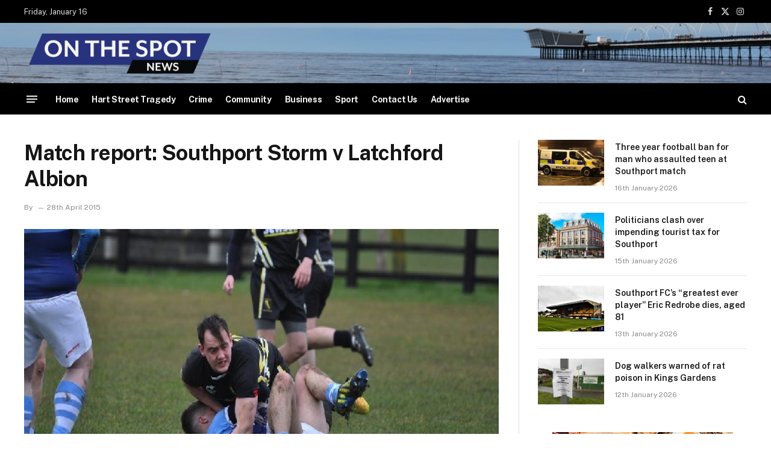

--- FILE ---
content_type: text/html; charset=UTF-8
request_url: https://www.otsnews.co.uk/match-report-southport-storm-v-latchford-albion/
body_size: 25999
content:

<!DOCTYPE html>
<html dir="ltr" lang="en-GB" prefix="og: https://ogp.me/ns#" class="s-light site-s-light">

<head>

	<meta charset="UTF-8" />
	<meta name="viewport" content="width=device-width, initial-scale=1" />
	<title>Match report: Southport Storm v Latchford Albion | OTS News - Southport</title>
<link data-rocket-preload as="style" href="https://fonts.googleapis.com/css?family=Public%20Sans%3A400%2C400i%2C500%2C600%2C700&#038;display=swap" rel="preload">
<link href="https://fonts.googleapis.com/css?family=Public%20Sans%3A400%2C400i%2C500%2C600%2C700&#038;display=swap" media="print" onload="this.media=&#039;all&#039;" rel="stylesheet">
<noscript data-wpr-hosted-gf-parameters=""><link rel="stylesheet" href="https://fonts.googleapis.com/css?family=Public%20Sans%3A400%2C400i%2C500%2C600%2C700&#038;display=swap"></noscript><link rel="preload" as="image" imagesrcset="https://www.otsnews.co.uk/wp-content/uploads/2015/04/ots-storm-1.jpg" imagesizes="(max-width: 788px) 100vw, 788px" /><link rel="preload" as="font" href="https://www.otsnews.co.uk/wp-content/themes/smart-mag/css/icons/fonts/ts-icons.woff2?v3.2" type="font/woff2" crossorigin="anonymous" />

		<!-- All in One SEO Pro 4.9.3 - aioseo.com -->
	<meta name="description" content="This week Southport travelled to Warrington to play an experienced and established club in Latchford Albion. The game started well for the Storm with skipper Dave Oliver kicking the ball just ten metres from the kick off and re-gathering the ball himself. The Storm forwards made some strong runs in the first minute trying to" />
	<meta name="robots" content="max-image-preview:large" />
	<link rel="canonical" href="https://www.otsnews.co.uk/match-report-southport-storm-v-latchford-albion/" />
	<meta name="generator" content="All in One SEO Pro (AIOSEO) 4.9.3" />
		<meta property="og:locale" content="en_GB" />
		<meta property="og:site_name" content="OTS News - Southport | Breaking news from Southport" />
		<meta property="og:type" content="article" />
		<meta property="og:title" content="Match report: Southport Storm v Latchford Albion | OTS News - Southport" />
		<meta property="og:description" content="This week Southport travelled to Warrington to play an experienced and established club in Latchford Albion. The game started well for the Storm with skipper Dave Oliver kicking the ball just ten metres from the kick off and re-gathering the ball himself. The Storm forwards made some strong runs in the first minute trying to" />
		<meta property="og:url" content="https://www.otsnews.co.uk/match-report-southport-storm-v-latchford-albion/" />
		<meta property="og:image" content="https://www.otsnews.co.uk/wp-content/uploads/2015/04/ots-storm-1.jpg" />
		<meta property="og:image:secure_url" content="https://www.otsnews.co.uk/wp-content/uploads/2015/04/ots-storm-1.jpg" />
		<meta property="og:image:width" content="640" />
		<meta property="og:image:height" content="480" />
		<meta property="article:published_time" content="2015-04-28T07:14:02+00:00" />
		<meta property="article:modified_time" content="2015-04-28T07:25:15+00:00" />
		<meta property="article:publisher" content="https://www.facebook.com/otsnews.co.uk" />
		<meta name="twitter:card" content="summary_large_image" />
		<meta name="twitter:site" content="@ots_southport" />
		<meta name="twitter:title" content="Match report: Southport Storm v Latchford Albion | OTS News - Southport" />
		<meta name="twitter:description" content="This week Southport travelled to Warrington to play an experienced and established club in Latchford Albion. The game started well for the Storm with skipper Dave Oliver kicking the ball just ten metres from the kick off and re-gathering the ball himself. The Storm forwards made some strong runs in the first minute trying to" />
		<meta name="twitter:creator" content="@ots_southport" />
		<meta name="twitter:image" content="https://www.otsnews.co.uk/wp-content/uploads/2015/04/ots-storm-1.jpg" />
		<script type="application/ld+json" class="aioseo-schema">
			{"@context":"https:\/\/schema.org","@graph":[{"@type":"BlogPosting","@id":"https:\/\/www.otsnews.co.uk\/match-report-southport-storm-v-latchford-albion\/#blogposting","name":"Match report: Southport Storm v Latchford Albion | OTS News - Southport","headline":"Match report: Southport Storm v Latchford Albion","author":{"@id":"https:\/\/www.otsnews.co.uk\/author\/#author"},"publisher":{"@id":"https:\/\/www.otsnews.co.uk\/#organization"},"image":{"@type":"ImageObject","url":"https:\/\/www.otsnews.co.uk\/wp-content\/uploads\/2015\/04\/ots-storm-1.jpg","width":640,"height":480},"datePublished":"2015-04-28T07:14:02+01:00","dateModified":"2015-04-28T07:25:15+01:00","inLanguage":"en-GB","mainEntityOfPage":{"@id":"https:\/\/www.otsnews.co.uk\/match-report-southport-storm-v-latchford-albion\/#webpage"},"isPartOf":{"@id":"https:\/\/www.otsnews.co.uk\/match-report-southport-storm-v-latchford-albion\/#webpage"},"articleSection":"News"},{"@type":"BreadcrumbList","@id":"https:\/\/www.otsnews.co.uk\/match-report-southport-storm-v-latchford-albion\/#breadcrumblist","itemListElement":[{"@type":"ListItem","@id":"https:\/\/www.otsnews.co.uk#listItem","position":1,"name":"Home","item":"https:\/\/www.otsnews.co.uk","nextItem":{"@type":"ListItem","@id":"https:\/\/www.otsnews.co.uk\/category\/news\/#listItem","name":"News"}},{"@type":"ListItem","@id":"https:\/\/www.otsnews.co.uk\/category\/news\/#listItem","position":2,"name":"News","item":"https:\/\/www.otsnews.co.uk\/category\/news\/","nextItem":{"@type":"ListItem","@id":"https:\/\/www.otsnews.co.uk\/match-report-southport-storm-v-latchford-albion\/#listItem","name":"Match report: Southport Storm v Latchford Albion"},"previousItem":{"@type":"ListItem","@id":"https:\/\/www.otsnews.co.uk#listItem","name":"Home"}},{"@type":"ListItem","@id":"https:\/\/www.otsnews.co.uk\/match-report-southport-storm-v-latchford-albion\/#listItem","position":3,"name":"Match report: Southport Storm v Latchford Albion","previousItem":{"@type":"ListItem","@id":"https:\/\/www.otsnews.co.uk\/category\/news\/#listItem","name":"News"}}]},{"@type":"Organization","@id":"https:\/\/www.otsnews.co.uk\/#organization","name":"OTS News - Southport","description":"Breaking news from Southport","url":"https:\/\/www.otsnews.co.uk\/","logo":{"@type":"ImageObject","url":"https:\/\/www.otsnews.co.uk\/wp-content\/uploads\/2023\/02\/ots_logo_120.png","@id":"https:\/\/www.otsnews.co.uk\/match-report-southport-storm-v-latchford-albion\/#organizationLogo","width":542,"height":120},"image":{"@id":"https:\/\/www.otsnews.co.uk\/match-report-southport-storm-v-latchford-albion\/#organizationLogo"},"sameAs":["https:\/\/www.facebook.com\/otsnews.co.uk","https:\/\/x.com\/ots_southport","https:\/\/www.youtube.com\/channel\/UCiEJwawZFd1ghrv8iAIOVJA","https:\/\/bsky.app\/profile\/ots.news"]},{"@type":"Person","@id":"https:\/\/www.otsnews.co.uk\/author\/#author","url":"https:\/\/www.otsnews.co.uk\/author\/"},{"@type":"WebPage","@id":"https:\/\/www.otsnews.co.uk\/match-report-southport-storm-v-latchford-albion\/#webpage","url":"https:\/\/www.otsnews.co.uk\/match-report-southport-storm-v-latchford-albion\/","name":"Match report: Southport Storm v Latchford Albion | OTS News - Southport","description":"This week Southport travelled to Warrington to play an experienced and established club in Latchford Albion. The game started well for the Storm with skipper Dave Oliver kicking the ball just ten metres from the kick off and re-gathering the ball himself. The Storm forwards made some strong runs in the first minute trying to","inLanguage":"en-GB","isPartOf":{"@id":"https:\/\/www.otsnews.co.uk\/#website"},"breadcrumb":{"@id":"https:\/\/www.otsnews.co.uk\/match-report-southport-storm-v-latchford-albion\/#breadcrumblist"},"author":{"@id":"https:\/\/www.otsnews.co.uk\/author\/#author"},"creator":{"@id":"https:\/\/www.otsnews.co.uk\/author\/#author"},"image":{"@type":"ImageObject","url":"https:\/\/www.otsnews.co.uk\/wp-content\/uploads\/2015\/04\/ots-storm-1.jpg","@id":"https:\/\/www.otsnews.co.uk\/match-report-southport-storm-v-latchford-albion\/#mainImage","width":640,"height":480},"primaryImageOfPage":{"@id":"https:\/\/www.otsnews.co.uk\/match-report-southport-storm-v-latchford-albion\/#mainImage"},"datePublished":"2015-04-28T07:14:02+01:00","dateModified":"2015-04-28T07:25:15+01:00"},{"@type":"WebSite","@id":"https:\/\/www.otsnews.co.uk\/#website","url":"https:\/\/www.otsnews.co.uk\/","name":"OTS News - Southport","description":"Breaking news from Southport","inLanguage":"en-GB","publisher":{"@id":"https:\/\/www.otsnews.co.uk\/#organization"}}]}
		</script>
		<!-- All in One SEO Pro -->

<link rel='dns-prefetch' href='//fonts.googleapis.com' />
<link rel='dns-prefetch' href='//www.googletagmanager.com' />
<link rel='dns-prefetch' href='//pagead2.googlesyndication.com' />
<link href='https://fonts.gstatic.com' crossorigin rel='preconnect' />
<link rel="alternate" type="application/rss+xml" title="OTS News - Southport &raquo; Feed" href="https://www.otsnews.co.uk/feed/" />
<link rel="alternate" type="application/rss+xml" title="OTS News - Southport &raquo; Comments Feed" href="https://www.otsnews.co.uk/comments/feed/" />
<link rel="alternate" title="oEmbed (JSON)" type="application/json+oembed" href="https://www.otsnews.co.uk/wp-json/oembed/1.0/embed?url=https%3A%2F%2Fwww.otsnews.co.uk%2Fmatch-report-southport-storm-v-latchford-albion%2F" />
<link rel="alternate" title="oEmbed (XML)" type="text/xml+oembed" href="https://www.otsnews.co.uk/wp-json/oembed/1.0/embed?url=https%3A%2F%2Fwww.otsnews.co.uk%2Fmatch-report-southport-storm-v-latchford-albion%2F&#038;format=xml" />
		<!-- This site uses the Google Analytics by MonsterInsights plugin v9.11.1 - Using Analytics tracking - https://www.monsterinsights.com/ -->
							<script src="//www.googletagmanager.com/gtag/js?id=G-XFHCVD2CWD"  data-cfasync="false" data-wpfc-render="false" type="text/javascript" async></script>
			<script data-cfasync="false" data-wpfc-render="false" type="text/javascript">
				var mi_version = '9.11.1';
				var mi_track_user = true;
				var mi_no_track_reason = '';
								var MonsterInsightsDefaultLocations = {"page_location":"https:\/\/www.otsnews.co.uk\/match-report-southport-storm-v-latchford-albion\/"};
								if ( typeof MonsterInsightsPrivacyGuardFilter === 'function' ) {
					var MonsterInsightsLocations = (typeof MonsterInsightsExcludeQuery === 'object') ? MonsterInsightsPrivacyGuardFilter( MonsterInsightsExcludeQuery ) : MonsterInsightsPrivacyGuardFilter( MonsterInsightsDefaultLocations );
				} else {
					var MonsterInsightsLocations = (typeof MonsterInsightsExcludeQuery === 'object') ? MonsterInsightsExcludeQuery : MonsterInsightsDefaultLocations;
				}

								var disableStrs = [
										'ga-disable-G-XFHCVD2CWD',
									];

				/* Function to detect opted out users */
				function __gtagTrackerIsOptedOut() {
					for (var index = 0; index < disableStrs.length; index++) {
						if (document.cookie.indexOf(disableStrs[index] + '=true') > -1) {
							return true;
						}
					}

					return false;
				}

				/* Disable tracking if the opt-out cookie exists. */
				if (__gtagTrackerIsOptedOut()) {
					for (var index = 0; index < disableStrs.length; index++) {
						window[disableStrs[index]] = true;
					}
				}

				/* Opt-out function */
				function __gtagTrackerOptout() {
					for (var index = 0; index < disableStrs.length; index++) {
						document.cookie = disableStrs[index] + '=true; expires=Thu, 31 Dec 2099 23:59:59 UTC; path=/';
						window[disableStrs[index]] = true;
					}
				}

				if ('undefined' === typeof gaOptout) {
					function gaOptout() {
						__gtagTrackerOptout();
					}
				}
								window.dataLayer = window.dataLayer || [];

				window.MonsterInsightsDualTracker = {
					helpers: {},
					trackers: {},
				};
				if (mi_track_user) {
					function __gtagDataLayer() {
						dataLayer.push(arguments);
					}

					function __gtagTracker(type, name, parameters) {
						if (!parameters) {
							parameters = {};
						}

						if (parameters.send_to) {
							__gtagDataLayer.apply(null, arguments);
							return;
						}

						if (type === 'event') {
														parameters.send_to = monsterinsights_frontend.v4_id;
							var hookName = name;
							if (typeof parameters['event_category'] !== 'undefined') {
								hookName = parameters['event_category'] + ':' + name;
							}

							if (typeof MonsterInsightsDualTracker.trackers[hookName] !== 'undefined') {
								MonsterInsightsDualTracker.trackers[hookName](parameters);
							} else {
								__gtagDataLayer('event', name, parameters);
							}
							
						} else {
							__gtagDataLayer.apply(null, arguments);
						}
					}

					__gtagTracker('js', new Date());
					__gtagTracker('set', {
						'developer_id.dZGIzZG': true,
											});
					if ( MonsterInsightsLocations.page_location ) {
						__gtagTracker('set', MonsterInsightsLocations);
					}
										__gtagTracker('config', 'G-XFHCVD2CWD', {"forceSSL":"true","anonymize_ip":"true","post_type":"post"} );
										window.gtag = __gtagTracker;										(function () {
						/* https://developers.google.com/analytics/devguides/collection/analyticsjs/ */
						/* ga and __gaTracker compatibility shim. */
						var noopfn = function () {
							return null;
						};
						var newtracker = function () {
							return new Tracker();
						};
						var Tracker = function () {
							return null;
						};
						var p = Tracker.prototype;
						p.get = noopfn;
						p.set = noopfn;
						p.send = function () {
							var args = Array.prototype.slice.call(arguments);
							args.unshift('send');
							__gaTracker.apply(null, args);
						};
						var __gaTracker = function () {
							var len = arguments.length;
							if (len === 0) {
								return;
							}
							var f = arguments[len - 1];
							if (typeof f !== 'object' || f === null || typeof f.hitCallback !== 'function') {
								if ('send' === arguments[0]) {
									var hitConverted, hitObject = false, action;
									if ('event' === arguments[1]) {
										if ('undefined' !== typeof arguments[3]) {
											hitObject = {
												'eventAction': arguments[3],
												'eventCategory': arguments[2],
												'eventLabel': arguments[4],
												'value': arguments[5] ? arguments[5] : 1,
											}
										}
									}
									if ('pageview' === arguments[1]) {
										if ('undefined' !== typeof arguments[2]) {
											hitObject = {
												'eventAction': 'page_view',
												'page_path': arguments[2],
											}
										}
									}
									if (typeof arguments[2] === 'object') {
										hitObject = arguments[2];
									}
									if (typeof arguments[5] === 'object') {
										Object.assign(hitObject, arguments[5]);
									}
									if ('undefined' !== typeof arguments[1].hitType) {
										hitObject = arguments[1];
										if ('pageview' === hitObject.hitType) {
											hitObject.eventAction = 'page_view';
										}
									}
									if (hitObject) {
										action = 'timing' === arguments[1].hitType ? 'timing_complete' : hitObject.eventAction;
										hitConverted = mapArgs(hitObject);
										__gtagTracker('event', action, hitConverted);
									}
								}
								return;
							}

							function mapArgs(args) {
								var arg, hit = {};
								var gaMap = {
									'eventCategory': 'event_category',
									'eventAction': 'event_action',
									'eventLabel': 'event_label',
									'eventValue': 'event_value',
									'nonInteraction': 'non_interaction',
									'timingCategory': 'event_category',
									'timingVar': 'name',
									'timingValue': 'value',
									'timingLabel': 'event_label',
									'page': 'page_path',
									'location': 'page_location',
									'title': 'page_title',
									'referrer' : 'page_referrer',
								};
								for (arg in args) {
																		if (!(!args.hasOwnProperty(arg) || !gaMap.hasOwnProperty(arg))) {
										hit[gaMap[arg]] = args[arg];
									} else {
										hit[arg] = args[arg];
									}
								}
								return hit;
							}

							try {
								f.hitCallback();
							} catch (ex) {
							}
						};
						__gaTracker.create = newtracker;
						__gaTracker.getByName = newtracker;
						__gaTracker.getAll = function () {
							return [];
						};
						__gaTracker.remove = noopfn;
						__gaTracker.loaded = true;
						window['__gaTracker'] = __gaTracker;
					})();
									} else {
										console.log("");
					(function () {
						function __gtagTracker() {
							return null;
						}

						window['__gtagTracker'] = __gtagTracker;
						window['gtag'] = __gtagTracker;
					})();
									}
			</script>
							<!-- / Google Analytics by MonsterInsights -->
			<script data-cfasync="false" data-wpfc-render="false" type="text/javascript">
		if (window.hasOwnProperty('MonsterInsightsDualTracker')){
			window.MonsterInsightsDualTracker.trackers['form:impression'] = function (parameters) {
				__gtagDataLayer('event', 'form_impression', {
					form_id: parameters.event_label,
					content_type: 'form',
					non_interaction: true,
					send_to: parameters.send_to,
				});
			};

			window.MonsterInsightsDualTracker.trackers['form:conversion'] = function (parameters) {
				__gtagDataLayer('event', 'generate_lead', {
					form_id: parameters.event_label,
					send_to: parameters.send_to,
				});
			};
		}
	</script>
	<!-- www.otsnews.co.uk is managing ads with Advanced Ads 2.0.16 – https://wpadvancedads.com/ --><!--noptimize--><script id="otsne-ready">
			window.advanced_ads_ready=function(e,a){a=a||"complete";var d=function(e){return"interactive"===a?"loading"!==e:"complete"===e};d(document.readyState)?e():document.addEventListener("readystatechange",(function(a){d(a.target.readyState)&&e()}),{once:"interactive"===a})},window.advanced_ads_ready_queue=window.advanced_ads_ready_queue||[];		</script>
		<!--/noptimize--><style id='wp-img-auto-sizes-contain-inline-css' type='text/css'>
img:is([sizes=auto i],[sizes^="auto," i]){contain-intrinsic-size:3000px 1500px}
/*# sourceURL=wp-img-auto-sizes-contain-inline-css */
</style>
<style id='wp-emoji-styles-inline-css' type='text/css'>

	img.wp-smiley, img.emoji {
		display: inline !important;
		border: none !important;
		box-shadow: none !important;
		height: 1em !important;
		width: 1em !important;
		margin: 0 0.07em !important;
		vertical-align: -0.1em !important;
		background: none !important;
		padding: 0 !important;
	}
/*# sourceURL=wp-emoji-styles-inline-css */
</style>
<link rel='stylesheet' id='wp-block-library-css' href='https://www.otsnews.co.uk/wp-includes/css/dist/block-library/style.min.css?ver=a94ed48486a691b3b66fbbe9e8c8c687' type='text/css' media='all' />
<style id='classic-theme-styles-inline-css' type='text/css'>
/*! This file is auto-generated */
.wp-block-button__link{color:#fff;background-color:#32373c;border-radius:9999px;box-shadow:none;text-decoration:none;padding:calc(.667em + 2px) calc(1.333em + 2px);font-size:1.125em}.wp-block-file__button{background:#32373c;color:#fff;text-decoration:none}
/*# sourceURL=/wp-includes/css/classic-themes.min.css */
</style>
<link data-minify="1" rel='stylesheet' id='aioseo/css/src/vue/standalone/blocks/table-of-contents/global.scss-css' href='https://www.otsnews.co.uk/wp-content/cache/min/1/wp-content/plugins/all-in-one-seo-pack-pro/dist/Pro/assets/css/table-of-contents/global.e90f6d47.css?ver=1768453796' type='text/css' media='all' />
<link data-minify="1" rel='stylesheet' id='aioseo/css/src/vue/standalone/blocks/pro/recipe/global.scss-css' href='https://www.otsnews.co.uk/wp-content/cache/min/1/wp-content/plugins/all-in-one-seo-pack-pro/dist/Pro/assets/css/recipe/global.67a3275f.css?ver=1768453796' type='text/css' media='all' />
<link data-minify="1" rel='stylesheet' id='aioseo/css/src/vue/standalone/blocks/pro/product/global.scss-css' href='https://www.otsnews.co.uk/wp-content/cache/min/1/wp-content/plugins/all-in-one-seo-pack-pro/dist/Pro/assets/css/product/global.61066cfb.css?ver=1768453796' type='text/css' media='all' />
<style id='global-styles-inline-css' type='text/css'>
:root{--wp--preset--aspect-ratio--square: 1;--wp--preset--aspect-ratio--4-3: 4/3;--wp--preset--aspect-ratio--3-4: 3/4;--wp--preset--aspect-ratio--3-2: 3/2;--wp--preset--aspect-ratio--2-3: 2/3;--wp--preset--aspect-ratio--16-9: 16/9;--wp--preset--aspect-ratio--9-16: 9/16;--wp--preset--color--black: #000000;--wp--preset--color--cyan-bluish-gray: #abb8c3;--wp--preset--color--white: #ffffff;--wp--preset--color--pale-pink: #f78da7;--wp--preset--color--vivid-red: #cf2e2e;--wp--preset--color--luminous-vivid-orange: #ff6900;--wp--preset--color--luminous-vivid-amber: #fcb900;--wp--preset--color--light-green-cyan: #7bdcb5;--wp--preset--color--vivid-green-cyan: #00d084;--wp--preset--color--pale-cyan-blue: #8ed1fc;--wp--preset--color--vivid-cyan-blue: #0693e3;--wp--preset--color--vivid-purple: #9b51e0;--wp--preset--gradient--vivid-cyan-blue-to-vivid-purple: linear-gradient(135deg,rgb(6,147,227) 0%,rgb(155,81,224) 100%);--wp--preset--gradient--light-green-cyan-to-vivid-green-cyan: linear-gradient(135deg,rgb(122,220,180) 0%,rgb(0,208,130) 100%);--wp--preset--gradient--luminous-vivid-amber-to-luminous-vivid-orange: linear-gradient(135deg,rgb(252,185,0) 0%,rgb(255,105,0) 100%);--wp--preset--gradient--luminous-vivid-orange-to-vivid-red: linear-gradient(135deg,rgb(255,105,0) 0%,rgb(207,46,46) 100%);--wp--preset--gradient--very-light-gray-to-cyan-bluish-gray: linear-gradient(135deg,rgb(238,238,238) 0%,rgb(169,184,195) 100%);--wp--preset--gradient--cool-to-warm-spectrum: linear-gradient(135deg,rgb(74,234,220) 0%,rgb(151,120,209) 20%,rgb(207,42,186) 40%,rgb(238,44,130) 60%,rgb(251,105,98) 80%,rgb(254,248,76) 100%);--wp--preset--gradient--blush-light-purple: linear-gradient(135deg,rgb(255,206,236) 0%,rgb(152,150,240) 100%);--wp--preset--gradient--blush-bordeaux: linear-gradient(135deg,rgb(254,205,165) 0%,rgb(254,45,45) 50%,rgb(107,0,62) 100%);--wp--preset--gradient--luminous-dusk: linear-gradient(135deg,rgb(255,203,112) 0%,rgb(199,81,192) 50%,rgb(65,88,208) 100%);--wp--preset--gradient--pale-ocean: linear-gradient(135deg,rgb(255,245,203) 0%,rgb(182,227,212) 50%,rgb(51,167,181) 100%);--wp--preset--gradient--electric-grass: linear-gradient(135deg,rgb(202,248,128) 0%,rgb(113,206,126) 100%);--wp--preset--gradient--midnight: linear-gradient(135deg,rgb(2,3,129) 0%,rgb(40,116,252) 100%);--wp--preset--font-size--small: 13px;--wp--preset--font-size--medium: 20px;--wp--preset--font-size--large: 36px;--wp--preset--font-size--x-large: 42px;--wp--preset--spacing--20: 0.44rem;--wp--preset--spacing--30: 0.67rem;--wp--preset--spacing--40: 1rem;--wp--preset--spacing--50: 1.5rem;--wp--preset--spacing--60: 2.25rem;--wp--preset--spacing--70: 3.38rem;--wp--preset--spacing--80: 5.06rem;--wp--preset--shadow--natural: 6px 6px 9px rgba(0, 0, 0, 0.2);--wp--preset--shadow--deep: 12px 12px 50px rgba(0, 0, 0, 0.4);--wp--preset--shadow--sharp: 6px 6px 0px rgba(0, 0, 0, 0.2);--wp--preset--shadow--outlined: 6px 6px 0px -3px rgb(255, 255, 255), 6px 6px rgb(0, 0, 0);--wp--preset--shadow--crisp: 6px 6px 0px rgb(0, 0, 0);}:where(.is-layout-flex){gap: 0.5em;}:where(.is-layout-grid){gap: 0.5em;}body .is-layout-flex{display: flex;}.is-layout-flex{flex-wrap: wrap;align-items: center;}.is-layout-flex > :is(*, div){margin: 0;}body .is-layout-grid{display: grid;}.is-layout-grid > :is(*, div){margin: 0;}:where(.wp-block-columns.is-layout-flex){gap: 2em;}:where(.wp-block-columns.is-layout-grid){gap: 2em;}:where(.wp-block-post-template.is-layout-flex){gap: 1.25em;}:where(.wp-block-post-template.is-layout-grid){gap: 1.25em;}.has-black-color{color: var(--wp--preset--color--black) !important;}.has-cyan-bluish-gray-color{color: var(--wp--preset--color--cyan-bluish-gray) !important;}.has-white-color{color: var(--wp--preset--color--white) !important;}.has-pale-pink-color{color: var(--wp--preset--color--pale-pink) !important;}.has-vivid-red-color{color: var(--wp--preset--color--vivid-red) !important;}.has-luminous-vivid-orange-color{color: var(--wp--preset--color--luminous-vivid-orange) !important;}.has-luminous-vivid-amber-color{color: var(--wp--preset--color--luminous-vivid-amber) !important;}.has-light-green-cyan-color{color: var(--wp--preset--color--light-green-cyan) !important;}.has-vivid-green-cyan-color{color: var(--wp--preset--color--vivid-green-cyan) !important;}.has-pale-cyan-blue-color{color: var(--wp--preset--color--pale-cyan-blue) !important;}.has-vivid-cyan-blue-color{color: var(--wp--preset--color--vivid-cyan-blue) !important;}.has-vivid-purple-color{color: var(--wp--preset--color--vivid-purple) !important;}.has-black-background-color{background-color: var(--wp--preset--color--black) !important;}.has-cyan-bluish-gray-background-color{background-color: var(--wp--preset--color--cyan-bluish-gray) !important;}.has-white-background-color{background-color: var(--wp--preset--color--white) !important;}.has-pale-pink-background-color{background-color: var(--wp--preset--color--pale-pink) !important;}.has-vivid-red-background-color{background-color: var(--wp--preset--color--vivid-red) !important;}.has-luminous-vivid-orange-background-color{background-color: var(--wp--preset--color--luminous-vivid-orange) !important;}.has-luminous-vivid-amber-background-color{background-color: var(--wp--preset--color--luminous-vivid-amber) !important;}.has-light-green-cyan-background-color{background-color: var(--wp--preset--color--light-green-cyan) !important;}.has-vivid-green-cyan-background-color{background-color: var(--wp--preset--color--vivid-green-cyan) !important;}.has-pale-cyan-blue-background-color{background-color: var(--wp--preset--color--pale-cyan-blue) !important;}.has-vivid-cyan-blue-background-color{background-color: var(--wp--preset--color--vivid-cyan-blue) !important;}.has-vivid-purple-background-color{background-color: var(--wp--preset--color--vivid-purple) !important;}.has-black-border-color{border-color: var(--wp--preset--color--black) !important;}.has-cyan-bluish-gray-border-color{border-color: var(--wp--preset--color--cyan-bluish-gray) !important;}.has-white-border-color{border-color: var(--wp--preset--color--white) !important;}.has-pale-pink-border-color{border-color: var(--wp--preset--color--pale-pink) !important;}.has-vivid-red-border-color{border-color: var(--wp--preset--color--vivid-red) !important;}.has-luminous-vivid-orange-border-color{border-color: var(--wp--preset--color--luminous-vivid-orange) !important;}.has-luminous-vivid-amber-border-color{border-color: var(--wp--preset--color--luminous-vivid-amber) !important;}.has-light-green-cyan-border-color{border-color: var(--wp--preset--color--light-green-cyan) !important;}.has-vivid-green-cyan-border-color{border-color: var(--wp--preset--color--vivid-green-cyan) !important;}.has-pale-cyan-blue-border-color{border-color: var(--wp--preset--color--pale-cyan-blue) !important;}.has-vivid-cyan-blue-border-color{border-color: var(--wp--preset--color--vivid-cyan-blue) !important;}.has-vivid-purple-border-color{border-color: var(--wp--preset--color--vivid-purple) !important;}.has-vivid-cyan-blue-to-vivid-purple-gradient-background{background: var(--wp--preset--gradient--vivid-cyan-blue-to-vivid-purple) !important;}.has-light-green-cyan-to-vivid-green-cyan-gradient-background{background: var(--wp--preset--gradient--light-green-cyan-to-vivid-green-cyan) !important;}.has-luminous-vivid-amber-to-luminous-vivid-orange-gradient-background{background: var(--wp--preset--gradient--luminous-vivid-amber-to-luminous-vivid-orange) !important;}.has-luminous-vivid-orange-to-vivid-red-gradient-background{background: var(--wp--preset--gradient--luminous-vivid-orange-to-vivid-red) !important;}.has-very-light-gray-to-cyan-bluish-gray-gradient-background{background: var(--wp--preset--gradient--very-light-gray-to-cyan-bluish-gray) !important;}.has-cool-to-warm-spectrum-gradient-background{background: var(--wp--preset--gradient--cool-to-warm-spectrum) !important;}.has-blush-light-purple-gradient-background{background: var(--wp--preset--gradient--blush-light-purple) !important;}.has-blush-bordeaux-gradient-background{background: var(--wp--preset--gradient--blush-bordeaux) !important;}.has-luminous-dusk-gradient-background{background: var(--wp--preset--gradient--luminous-dusk) !important;}.has-pale-ocean-gradient-background{background: var(--wp--preset--gradient--pale-ocean) !important;}.has-electric-grass-gradient-background{background: var(--wp--preset--gradient--electric-grass) !important;}.has-midnight-gradient-background{background: var(--wp--preset--gradient--midnight) !important;}.has-small-font-size{font-size: var(--wp--preset--font-size--small) !important;}.has-medium-font-size{font-size: var(--wp--preset--font-size--medium) !important;}.has-large-font-size{font-size: var(--wp--preset--font-size--large) !important;}.has-x-large-font-size{font-size: var(--wp--preset--font-size--x-large) !important;}
:where(.wp-block-post-template.is-layout-flex){gap: 1.25em;}:where(.wp-block-post-template.is-layout-grid){gap: 1.25em;}
:where(.wp-block-term-template.is-layout-flex){gap: 1.25em;}:where(.wp-block-term-template.is-layout-grid){gap: 1.25em;}
:where(.wp-block-columns.is-layout-flex){gap: 2em;}:where(.wp-block-columns.is-layout-grid){gap: 2em;}
:root :where(.wp-block-pullquote){font-size: 1.5em;line-height: 1.6;}
/*# sourceURL=global-styles-inline-css */
</style>
<style id='on-this-day-styles-inline-css' type='text/css'>

            .on-this-day-container {
                margin: 20px 0;
                padding: 20px;
                background: #f9f9f9;
                border-radius: 8px;
            }
            .on-this-day-title {
                font-size: 1.5em;
                margin-bottom: 15px;
                color: #333;
                border-bottom: 2px solid #0073aa;
                padding-bottom: 10px;
            }
            .on-this-day-event {
                padding: 12px 15px;
                margin-bottom: 10px;
                background: #fff;
                border-left: 4px solid #0073aa;
                box-shadow: 0 1px 3px rgba(0,0,0,0.1);
            }
            .on-this-day-event:last-child {
                margin-bottom: 0;
            }
            .on-this-day-year {
                font-weight: bold;
                color: #0073aa;
                margin-right: 10px;
            }
            .on-this-day-description {
                color: #444;
            }
            .on-this-day-no-events {
                color: #666;
                font-style: italic;
            }
        
/*# sourceURL=on-this-day-styles-inline-css */
</style>
<link data-minify="1" rel='stylesheet' id='whats-on-styles-css' href='https://www.otsnews.co.uk/wp-content/cache/min/1/wp-content/plugins/whats-on/css/whats-on.css?ver=1768453796' type='text/css' media='all' />
<link data-minify="1" rel='stylesheet' id='smartmag-core-css' href='https://www.otsnews.co.uk/wp-content/cache/min/1/wp-content/themes/smart-mag/style.css?ver=1768453796' type='text/css' media='all' />
<style id='smartmag-core-inline-css' type='text/css'>
:root { --c-main: #0b0084;
--c-main-rgb: 11,0,132; }
.smart-head-main { --c-shadow: rgba(10,10,10,0.04); }
.smart-head-main .smart-head-top { --head-h: 38px; }
.smart-head-main .smart-head-mid { --head-h: 100px; }
.s-dark .smart-head-main .smart-head-mid,
.smart-head-main .s-dark.smart-head-mid { background-color: #181818; }
.smart-head-main .smart-head-mid { background-repeat: no-repeat; background-position: center center; background-size: cover; background-image: url(https://www.otsnews.co.uk/wp-content/uploads/2020/10/photo-1597176268535-7624da329f74.jpg); }
.smart-head-main .smart-head-bot { --head-h: 52px; border-bottom-width: 0px; }
.navigation-main .menu > li > a { font-size: 14px; font-weight: bold; letter-spacing: -0.03em; }
.navigation-main { --nav-items-space: 11px; }
.mega-menu .post-title a:hover { color: var(--c-nav-drop-hov); }
.smart-head-mobile .smart-head-mid { border-top-width: 3px; }
.smart-head-main .offcanvas-toggle { transform: scale(0.69); }
.block-head .heading { font-family: var(--body-font); }
@media (min-width: 941px) and (max-width: 1200px) { .navigation-main .menu > li > a { font-size: calc(10px + (14px - 10px) * .7); } }


/*# sourceURL=smartmag-core-inline-css */
</style>

<link data-minify="1" rel='stylesheet' id='smartmag-magnific-popup-css' href='https://www.otsnews.co.uk/wp-content/cache/min/1/wp-content/themes/smart-mag/css/lightbox.css?ver=1768453796' type='text/css' media='all' />
<link data-minify="1" rel='stylesheet' id='smartmag-icons-css' href='https://www.otsnews.co.uk/wp-content/cache/min/1/wp-content/themes/smart-mag/css/icons/icons.css?ver=1768453796' type='text/css' media='all' />
<link rel='stylesheet' id='rpt-css' href='https://www.otsnews.co.uk/wp-content/plugins/responsive-pricing-table-pro/inc/css/rpt_style.min.css?ver=5.2.5' type='text/css' media='all' />
<script type="text/javascript" id="smartmag-lazy-inline-js-after">
/* <![CDATA[ */
/**
 * @copyright ThemeSphere
 * @preserve
 */
var BunyadLazy={};BunyadLazy.load=function(){function a(e,n){var t={};e.dataset.bgset&&e.dataset.sizes?(t.sizes=e.dataset.sizes,t.srcset=e.dataset.bgset):t.src=e.dataset.bgsrc,function(t){var a=t.dataset.ratio;if(0<a){const e=t.parentElement;if(e.classList.contains("media-ratio")){const n=e.style;n.getPropertyValue("--a-ratio")||(n.paddingBottom=100/a+"%")}}}(e);var a,o=document.createElement("img");for(a in o.onload=function(){var t="url('"+(o.currentSrc||o.src)+"')",a=e.style;a.backgroundImage!==t&&requestAnimationFrame(()=>{a.backgroundImage=t,n&&n()}),o.onload=null,o.onerror=null,o=null},o.onerror=o.onload,t)o.setAttribute(a,t[a]);o&&o.complete&&0<o.naturalWidth&&o.onload&&o.onload()}function e(t){t.dataset.loaded||a(t,()=>{document.dispatchEvent(new Event("lazyloaded")),t.dataset.loaded=1})}function n(t){"complete"===document.readyState?t():window.addEventListener("load",t)}return{initEarly:function(){var t,a=()=>{document.querySelectorAll(".img.bg-cover:not(.lazyload)").forEach(e)};"complete"!==document.readyState?(t=setInterval(a,150),n(()=>{a(),clearInterval(t)})):a()},callOnLoad:n,initBgImages:function(t){t&&n(()=>{document.querySelectorAll(".img.bg-cover").forEach(e)})},bgLoad:a}}(),BunyadLazy.load.initEarly();
//# sourceURL=smartmag-lazy-inline-js-after
/* ]]> */
</script>
<script type="text/javascript" src="https://www.otsnews.co.uk/wp-content/plugins/google-analytics-premium/assets/js/frontend-gtag.min.js?ver=9.11.1" id="monsterinsights-frontend-script-js" async="async" data-wp-strategy="async"></script>
<script data-cfasync="false" data-wpfc-render="false" type="text/javascript" id='monsterinsights-frontend-script-js-extra'>/* <![CDATA[ */
var monsterinsights_frontend = {"js_events_tracking":"true","download_extensions":"doc,pdf,ppt,zip,xls,docx,pptx,xlsx","inbound_paths":"[]","home_url":"https:\/\/www.otsnews.co.uk","hash_tracking":"false","v4_id":"G-XFHCVD2CWD"};/* ]]> */
</script>
<script type="text/javascript" src="https://www.otsnews.co.uk/wp-includes/js/jquery/jquery.min.js?ver=3.7.1" id="jquery-core-js"></script>
<script type="text/javascript" src="https://www.otsnews.co.uk/wp-includes/js/jquery/jquery-migrate.min.js?ver=3.4.1" id="jquery-migrate-js"></script>
<script type="text/javascript" id="advanced-ads-advanced-js-js-extra">
/* <![CDATA[ */
var advads_options = {"blog_id":"1","privacy":{"consent-method":"custom","custom-cookie-name":"cky-consent","custom-cookie-value":"yes","show-non-personalized-adsense":"on","enabled":false,"state":"not_needed"}};
//# sourceURL=advanced-ads-advanced-js-js-extra
/* ]]> */
</script>
<script type="text/javascript" src="https://www.otsnews.co.uk/wp-content/uploads/321/228/public/assets/js/596.js?ver=2.0.16" id="advanced-ads-advanced-js-js"></script>
<script type="text/javascript" id="advanced_ads_pro/visitor_conditions-js-extra">
/* <![CDATA[ */
var advanced_ads_pro_visitor_conditions = {"referrer_cookie_name":"advanced_ads_pro_visitor_referrer","referrer_exdays":"365","page_impr_cookie_name":"advanced_ads_page_impressions","page_impr_exdays":"3650"};
//# sourceURL=advanced_ads_pro%2Fvisitor_conditions-js-extra
/* ]]> */
</script>
<script type="text/javascript" src="https://www.otsnews.co.uk/wp-content/uploads/321/203/865/757/855/433.js?ver=3.0.8" id="advanced_ads_pro/visitor_conditions-js"></script>
<script type="text/javascript" src="https://www.otsnews.co.uk/wp-content/plugins/responsive-pricing-table-pro/inc/js/rptp.min.js?ver=5.2.5" id="rpt-js"></script>
<link rel="https://api.w.org/" href="https://www.otsnews.co.uk/wp-json/" /><link rel="alternate" title="JSON" type="application/json" href="https://www.otsnews.co.uk/wp-json/wp/v2/posts/46257" /><link rel="EditURI" type="application/rsd+xml" title="RSD" href="https://www.otsnews.co.uk/xmlrpc.php?rsd" />
<meta name="generator" content="Site Kit by Google 1.170.0" /><script>advads_items = { conditions: {}, display_callbacks: {}, display_effect_callbacks: {}, hide_callbacks: {}, backgrounds: {}, effect_durations: {}, close_functions: {}, showed: [] };</script><style type="text/css" id="otsne-layer-custom-css"></style>
		<script>
		var BunyadSchemeKey = 'bunyad-scheme';
		(() => {
			const d = document.documentElement;
			const c = d.classList;
			var scheme = localStorage.getItem(BunyadSchemeKey);
			
			if (scheme) {
				d.dataset.origClass = c;
				scheme === 'dark' ? c.remove('s-light', 'site-s-light') : c.remove('s-dark', 'site-s-dark');
				c.add('site-s-' + scheme, 's-' + scheme);
			}
		})();
		</script>
		
<!-- Google AdSense meta tags added by Site Kit -->
<meta name="google-adsense-platform-account" content="ca-host-pub-2644536267352236">
<meta name="google-adsense-platform-domain" content="sitekit.withgoogle.com">
<!-- End Google AdSense meta tags added by Site Kit -->
<meta name="generator" content="Elementor 3.34.1; features: additional_custom_breakpoints; settings: css_print_method-external, google_font-enabled, font_display-swap">
		<script type="text/javascript">
			var advadsCfpQueue = [];
			var advadsCfpAd = function( adID ) {
				if ( 'undefined' === typeof advadsProCfp ) {
					advadsCfpQueue.push( adID )
				} else {
					advadsProCfp.addElement( adID )
				}
			}
		</script>
					<style>
				.e-con.e-parent:nth-of-type(n+4):not(.e-lazyloaded):not(.e-no-lazyload),
				.e-con.e-parent:nth-of-type(n+4):not(.e-lazyloaded):not(.e-no-lazyload) * {
					background-image: none !important;
				}
				@media screen and (max-height: 1024px) {
					.e-con.e-parent:nth-of-type(n+3):not(.e-lazyloaded):not(.e-no-lazyload),
					.e-con.e-parent:nth-of-type(n+3):not(.e-lazyloaded):not(.e-no-lazyload) * {
						background-image: none !important;
					}
				}
				@media screen and (max-height: 640px) {
					.e-con.e-parent:nth-of-type(n+2):not(.e-lazyloaded):not(.e-no-lazyload),
					.e-con.e-parent:nth-of-type(n+2):not(.e-lazyloaded):not(.e-no-lazyload) * {
						background-image: none !important;
					}
				}
			</style>
					<script type="text/javascript">
			if ( typeof advadsGATracking === 'undefined' ) {
				window.advadsGATracking = {
					delayedAds: {},
					deferedAds: {}
				};
			}
		</script>
		
<!-- Google AdSense snippet added by Site Kit -->
<script type="text/javascript" async="async" src="https://pagead2.googlesyndication.com/pagead/js/adsbygoogle.js?client=ca-pub-8098164497067349&amp;host=ca-host-pub-2644536267352236" crossorigin="anonymous"></script>

<!-- End Google AdSense snippet added by Site Kit -->

		<!-- MonsterInsights Form Tracking -->
		<script data-cfasync="false" data-wpfc-render="false" type="text/javascript">
			function monsterinsights_forms_record_impression(event) {
				monsterinsights_add_bloom_forms_ids();
				var monsterinsights_forms = document.getElementsByTagName("form");
				var monsterinsights_forms_i;
				for (monsterinsights_forms_i = 0; monsterinsights_forms_i < monsterinsights_forms.length; monsterinsights_forms_i++) {
					var monsterinsights_form_id = monsterinsights_forms[monsterinsights_forms_i].getAttribute("id");
					var skip_conversion = false;
					/* Check to see if it's contact form 7 if the id isn't set */
					if (!monsterinsights_form_id) {
						monsterinsights_form_id = monsterinsights_forms[monsterinsights_forms_i].parentElement.getAttribute("id");
						if (monsterinsights_form_id && monsterinsights_form_id.lastIndexOf('wpcf7-f', 0) === 0) {
							/* If so, let's grab that and set it to be the form's ID*/
							var tokens = monsterinsights_form_id.split('-').slice(0, 2);
							var result = tokens.join('-');
							monsterinsights_forms[monsterinsights_forms_i].setAttribute("id", result);/* Now we can do just what we did above */
							monsterinsights_form_id = monsterinsights_forms[monsterinsights_forms_i].getAttribute("id");
						} else {
							monsterinsights_form_id = false;
						}
					}

					/* Check if it's Ninja Forms & id isn't set. */
					if (!monsterinsights_form_id && monsterinsights_forms[monsterinsights_forms_i].parentElement.className.indexOf('nf-form-layout') >= 0) {
						monsterinsights_form_id = monsterinsights_forms[monsterinsights_forms_i].parentElement.parentElement.parentElement.getAttribute('id');
						if (monsterinsights_form_id && 0 === monsterinsights_form_id.lastIndexOf('nf-form-', 0)) {
							/* If so, let's grab that and set it to be the form's ID*/
							tokens = monsterinsights_form_id.split('-').slice(0, 3);
							result = tokens.join('-');
							monsterinsights_forms[monsterinsights_forms_i].setAttribute('id', result);
							/* Now we can do just what we did above */
							monsterinsights_form_id = monsterinsights_forms[monsterinsights_forms_i].getAttribute('id');
							skip_conversion = true;
						}
					}

					if (monsterinsights_form_id && monsterinsights_form_id !== 'commentform' && monsterinsights_form_id !== 'adminbar-search') {
						__gtagTracker('event', 'impression', {
							event_category: 'form',
							event_label: monsterinsights_form_id,
							value: 1,
							non_interaction: true
						});

						/* If a WPForms Form, we can use custom tracking */
						if (monsterinsights_form_id && 0 === monsterinsights_form_id.lastIndexOf('wpforms-form-', 0)) {
							continue;
						}

						/* Formiddable Forms, use custom tracking */
						if (monsterinsights_forms_has_class(monsterinsights_forms[monsterinsights_forms_i], 'frm-show-form')) {
							continue;
						}

						/* If a Gravity Form, we can use custom tracking */
						if (monsterinsights_form_id && 0 === monsterinsights_form_id.lastIndexOf('gform_', 0)) {
							continue;
						}

						/* If Ninja forms, we use custom conversion tracking */
						if (skip_conversion) {
							continue;
						}

						var custom_conversion_mi_forms = false;
						if (custom_conversion_mi_forms) {
							continue;
						}

						if (window.jQuery) {
							(function (form_id) {
								jQuery(document).ready(function () {
									jQuery('#' + form_id).on('submit', monsterinsights_forms_record_conversion);
								});
							})(monsterinsights_form_id);
						} else {
							var __gaFormsTrackerWindow = window;
							if (__gaFormsTrackerWindow.addEventListener) {
								document.getElementById(monsterinsights_form_id).addEventListener("submit", monsterinsights_forms_record_conversion, false);
							} else {
								if (__gaFormsTrackerWindow.attachEvent) {
									document.getElementById(monsterinsights_form_id).attachEvent("onsubmit", monsterinsights_forms_record_conversion);
								}
							}
						}

					} else {
						continue;
					}
				}
			}

			function monsterinsights_forms_has_class(element, className) {
				return (' ' + element.className + ' ').indexOf(' ' + className + ' ') > -1;
			}

			function monsterinsights_forms_record_conversion(event) {
				var monsterinsights_form_conversion_id = event.target.id;
				var monsterinsights_form_action = event.target.getAttribute("miforms-action");
				if (monsterinsights_form_conversion_id && !monsterinsights_form_action) {
					document.getElementById(monsterinsights_form_conversion_id).setAttribute("miforms-action", "submitted");
					__gtagTracker('event', 'conversion', {
						event_category: 'form',
						event_label: monsterinsights_form_conversion_id,
						value: 1,
					});
				}
			}

			/* Attach the events to all clicks in the document after page and GA has loaded */
			function monsterinsights_forms_load() {
				if (typeof (__gtagTracker) !== 'undefined' && __gtagTracker) {
					var __gtagFormsTrackerWindow = window;
					if (__gtagFormsTrackerWindow.addEventListener) {
						__gtagFormsTrackerWindow.addEventListener("load", monsterinsights_forms_record_impression, false);
					} else {
						if (__gtagFormsTrackerWindow.attachEvent) {
							__gtagFormsTrackerWindow.attachEvent("onload", monsterinsights_forms_record_impression);
						}
					}
				} else {
					setTimeout(monsterinsights_forms_load, 200);
				}
			}

			/* Custom Ninja Forms impression tracking */
			if (window.jQuery) {
				jQuery(document).on('nfFormReady', function (e, layoutView) {
					var label = layoutView.el;
					label = label.substring(1, label.length);
					label = label.split('-').slice(0, 3).join('-');
					__gtagTracker('event', 'impression', {
						event_category: 'form',
						event_label: label,
						value: 1,
						non_interaction: true
					});
				});
			}

			/* Custom Bloom Form tracker */
			function monsterinsights_add_bloom_forms_ids() {
				var bloom_forms = document.querySelectorAll('.et_bloom_form_content form');
				if (bloom_forms.length > 0) {
					for (var i = 0; i < bloom_forms.length; i++) {
						if ('' === bloom_forms[i].id) {
							var form_parent_root = monsterinsights_find_parent_with_class(bloom_forms[i], 'et_bloom_optin');
							if (form_parent_root) {
								var classes = form_parent_root.className.split(' ');
								for (var j = 0; j < classes.length; ++j) {
									if (0 === classes[j].indexOf('et_bloom_optin')) {
										bloom_forms[i].id = classes[j];
									}
								}
							}
						}
					}
				}
			}

			function monsterinsights_find_parent_with_class(element, className) {
				if (element.parentNode && '' !== className) {
					if (element.parentNode.className.indexOf(className) >= 0) {
						return element.parentNode;
					} else {
						return monsterinsights_find_parent_with_class(element.parentNode, className);
					}
				}
				return false;
			}

			monsterinsights_forms_load();
		</script>
		<!-- End MonsterInsights Form Tracking -->
		
<script  async src="https://pagead2.googlesyndication.com/pagead/js/adsbygoogle.js?client=ca-pub-8098164497067349" crossorigin="anonymous"></script><link rel="icon" href="https://www.otsnews.co.uk/wp-content/uploads/2021/02/cropped-favicon-1-32x32.png" sizes="32x32" />
<link rel="icon" href="https://www.otsnews.co.uk/wp-content/uploads/2021/02/cropped-favicon-1-192x192.png" sizes="192x192" />
<link rel="apple-touch-icon" href="https://www.otsnews.co.uk/wp-content/uploads/2021/02/cropped-favicon-1-180x180.png" />
<meta name="msapplication-TileImage" content="https://www.otsnews.co.uk/wp-content/uploads/2021/02/cropped-favicon-1-270x270.png" />
		<style type="text/css" id="wp-custom-css">
			.post-content a, .entry-content a {
    text-decoration: underline;
}		</style>
		<noscript><style id="rocket-lazyload-nojs-css">.rll-youtube-player, [data-lazy-src]{display:none !important;}</style></noscript>

<style id="wpr-lazyload-bg-container"></style><style id="wpr-lazyload-bg-exclusion"></style>
<noscript>
<style id="wpr-lazyload-bg-nostyle">.smart-head-main .smart-head-mid{--wpr-bg-b5c8de00-b052-49e1-9f26-cad1f74c2576: url('https://www.otsnews.co.uk/wp-content/uploads/2020/10/photo-1597176268535-7624da329f74.jpg');}</style>
</noscript>
<script type="application/javascript">const rocket_pairs = [{"selector":".smart-head-main .smart-head-mid","style":".smart-head-main .smart-head-mid{--wpr-bg-b5c8de00-b052-49e1-9f26-cad1f74c2576: url('https:\/\/www.otsnews.co.uk\/wp-content\/uploads\/2020\/10\/photo-1597176268535-7624da329f74.jpg');}","hash":"b5c8de00-b052-49e1-9f26-cad1f74c2576","url":"https:\/\/www.otsnews.co.uk\/wp-content\/uploads\/2020\/10\/photo-1597176268535-7624da329f74.jpg"}]; const rocket_excluded_pairs = [];</script><meta name="generator" content="WP Rocket 3.20.3" data-wpr-features="wpr_lazyload_css_bg_img wpr_lazyload_images wpr_lazyload_iframes wpr_minify_css wpr_preload_links wpr_desktop" /></head>

<body data-rsssl=1 class="wp-singular post-template-default single single-post postid-46257 single-format-standard wp-theme-smart-mag right-sidebar post-layout-modern post-cat-9 has-lb has-lb-sm ts-img-hov-fade has-sb-sep layout-normal elementor-default elementor-kit-146262 aa-prefix-otsne-">



<div data-rocket-location-hash="a933d212100e5e0b47adec7322983482" class="main-wrap">

	
<div data-rocket-location-hash="f095da910053694a9017f7c35c9c7614" class="off-canvas-backdrop"></div>
<div data-rocket-location-hash="b9bedebb507d088b143157970a77b56c" class="mobile-menu-container off-canvas s-dark" id="off-canvas">

	<div data-rocket-location-hash="74c5b8180307cd6dba3c190477edcc0a" class="off-canvas-head">
		<a href="#" class="close">
			<span class="visuallyhidden">Close Menu</span>
			<i class="tsi tsi-times"></i>
		</a>

		<div class="ts-logo">
					</div>
	</div>

	<div data-rocket-location-hash="43bfab4188aca985be6c3bccc02821fc" class="off-canvas-content">

					<ul class="mobile-menu"></ul>
		
		
		
		<div class="spc-social-block spc-social spc-social-b smart-head-social">
		
			
				<a href="#" class="link service s-facebook" target="_blank" rel="nofollow noopener">
					<i class="icon tsi tsi-facebook"></i>					<span class="visuallyhidden">Facebook</span>
				</a>
									
			
				<a href="#" class="link service s-twitter" target="_blank" rel="nofollow noopener">
					<i class="icon tsi tsi-twitter"></i>					<span class="visuallyhidden">X (Twitter)</span>
				</a>
									
			
				<a href="#" class="link service s-instagram" target="_blank" rel="nofollow noopener">
					<i class="icon tsi tsi-instagram"></i>					<span class="visuallyhidden">Instagram</span>
				</a>
									
			
		</div>

		
	</div>

</div>
<div data-rocket-location-hash="23d00eb53e02ca7bc72ce8641b0c3781" class="smart-head smart-head-a smart-head-main" id="smart-head" data-sticky="bot" data-sticky-type="smart" data-sticky-full>
	
	<div data-rocket-location-hash="4475d8fb7e34e0acbc78243b82cd7044" class="smart-head-row smart-head-top s-dark smart-head-row-full">

		<div class="inner wrap">

							
				<div class="items items-left ">
				
<span class="h-date">
	Friday, January 16</span>				</div>

							
				<div class="items items-center empty">
								</div>

							
				<div class="items items-right ">
				
		<div class="spc-social-block spc-social spc-social-a smart-head-social">
		
			
				<a href="#" class="link service s-facebook" target="_blank" rel="nofollow noopener">
					<i class="icon tsi tsi-facebook"></i>					<span class="visuallyhidden">Facebook</span>
				</a>
									
			
				<a href="#" class="link service s-twitter" target="_blank" rel="nofollow noopener">
					<i class="icon tsi tsi-twitter"></i>					<span class="visuallyhidden">X (Twitter)</span>
				</a>
									
			
				<a href="#" class="link service s-instagram" target="_blank" rel="nofollow noopener">
					<i class="icon tsi tsi-instagram"></i>					<span class="visuallyhidden">Instagram</span>
				</a>
									
			
		</div>

						</div>

						
		</div>
	</div>

	
	<div data-rocket-location-hash="ada0a0874176100218d2479b47b4a762" class="smart-head-row smart-head-mid s-dark smart-head-row-full">

		<div class="inner wrap">

							
				<div class="items items-left ">
					<a href="https://www.otsnews.co.uk/" title="OTS News &#8211; Southport" rel="home" class="logo-link ts-logo logo-is-image">
		<span>
			
				
					<img fetchpriority="high" src="data:image/svg+xml,%3Csvg%20xmlns='http://www.w3.org/2000/svg'%20viewBox='0%200%201424%20360'%3E%3C/svg%3E" class="logo-image" alt="OTS News &#8211; Southport" width="1424" height="360" data-lazy-src="https://www.otsnews.co.uk/wp-content/uploads/2021/02/Artboard-1EndResult.png"/><noscript><img fetchpriority="high" src="https://www.otsnews.co.uk/wp-content/uploads/2021/02/Artboard-1EndResult.png" class="logo-image" alt="OTS News &#8211; Southport" width="1424" height="360"/></noscript>
									 
					</span>
	</a>				</div>

							
				<div class="items items-center empty">
								</div>

							
				<div class="items items-right ">
				
<div class="h-text h-text">
	</div>				</div>

						
		</div>
	</div>

	
	<div data-rocket-location-hash="ba7d29a5233f6e3d97942b6736d38fb5" class="smart-head-row smart-head-bot s-dark smart-head-row-full">

		<div class="inner wrap">

							
				<div class="items items-left ">
				
<button class="offcanvas-toggle has-icon" type="button" aria-label="Menu">
	<span class="hamburger-icon hamburger-icon-a">
		<span class="inner"></span>
	</span>
</button>	<div class="nav-wrap">
		<nav class="navigation navigation-main nav-hov-b">
			<ul id="menu-main" class="menu"><li id="menu-item-132651" class="menu-item menu-item-type-custom menu-item-object-custom menu-item-132651"><a href="/">Home</a></li>
<li id="menu-item-136967" class="menu-item menu-item-type-taxonomy menu-item-object-category menu-cat-53559 menu-item-136967"><a href="https://www.otsnews.co.uk/category/hart-street/">Hart Street Tragedy</a></li>
<li id="menu-item-120274" class="menu-item menu-item-type-taxonomy menu-item-object-category menu-cat-51484 menu-item-120274"><a href="https://www.otsnews.co.uk/category/news/crime/">Crime</a></li>
<li id="menu-item-120273" class="menu-item menu-item-type-taxonomy menu-item-object-category menu-cat-51483 menu-item-120273"><a href="https://www.otsnews.co.uk/category/news/community/">Community</a></li>
<li id="menu-item-120276" class="menu-item menu-item-type-taxonomy menu-item-object-category menu-cat-53161 menu-item-120276"><a href="https://www.otsnews.co.uk/category/news/business/">Business</a></li>
<li id="menu-item-119980" class="menu-item menu-item-type-taxonomy menu-item-object-category menu-cat-53095 menu-item-119980"><a href="https://www.otsnews.co.uk/category/sport/">Sport</a></li>
<li id="menu-item-116436" class="menu-item menu-item-type-post_type menu-item-object-page menu-item-116436"><a href="https://www.otsnews.co.uk/contact/">Contact Us</a></li>
<li id="menu-item-128332" class="menu-item menu-item-type-post_type menu-item-object-page menu-item-128332"><a href="https://www.otsnews.co.uk/advertise/">Advertise</a></li>
</ul>		</nav>
	</div>
				</div>

							
				<div class="items items-center empty">
								</div>

							
				<div class="items items-right ">
				

	<a href="#" class="search-icon has-icon-only is-icon" title="Search">
		<i class="tsi tsi-search"></i>
	</a>

				</div>

						
		</div>
	</div>

	</div>
<div data-rocket-location-hash="2b9f04992c544cec4c9e58b4c5f1a9a9" class="smart-head smart-head-a smart-head-mobile" id="smart-head-mobile" data-sticky="mid" data-sticky-type="smart" data-sticky-full>
	
	<div data-rocket-location-hash="126ac10cb240ccd2a10afb5eca65e1c9" class="smart-head-row smart-head-mid smart-head-row-3 s-dark smart-head-row-full">

		<div class="inner wrap">

							
				<div class="items items-left ">
				
<button class="offcanvas-toggle has-icon" type="button" aria-label="Menu">
	<span class="hamburger-icon hamburger-icon-a">
		<span class="inner"></span>
	</span>
</button>				</div>

							
				<div class="items items-center ">
					<a href="https://www.otsnews.co.uk/" title="OTS News &#8211; Southport" rel="home" class="logo-link ts-logo logo-is-image">
		<span>
			
				
					<img fetchpriority="high" src="data:image/svg+xml,%3Csvg%20xmlns='http://www.w3.org/2000/svg'%20viewBox='0%200%201424%20360'%3E%3C/svg%3E" class="logo-image" alt="OTS News &#8211; Southport" width="1424" height="360" data-lazy-src="https://www.otsnews.co.uk/wp-content/uploads/2021/02/Artboard-1EndResult.png"/><noscript><img fetchpriority="high" src="https://www.otsnews.co.uk/wp-content/uploads/2021/02/Artboard-1EndResult.png" class="logo-image" alt="OTS News &#8211; Southport" width="1424" height="360"/></noscript>
									 
					</span>
	</a>				</div>

							
				<div class="items items-right ">
				

	<a href="#" class="search-icon has-icon-only is-icon" title="Search">
		<i class="tsi tsi-search"></i>
	</a>

				</div>

						
		</div>
	</div>

	</div>

<div data-rocket-location-hash="ddb2245412fcafcdfccbe9c885211775" class="main ts-contain cf right-sidebar">
	
		

<div data-rocket-location-hash="f9dd9017c44f236055f97ca1664166cf" class="ts-row">
	<div class="col-8 main-content s-post-contain">

					<div class="the-post-header s-head-modern s-head-modern-a">
	<div class="post-meta post-meta-a post-meta-left post-meta-single has-below"><h1 class="is-title post-title">Match report: Southport Storm v Latchford Albion</h1><div class="post-meta-items meta-below has-author-img"><span class="meta-item post-author has-img"><span class="by">By</span> </span><span class="meta-item date"><time class="post-date" datetime="2015-04-28T07:14:02+01:00">28th April 2015</time></span></div></div>	
	
</div>		
					<div class="single-featured">	
	<div class="featured">
				
			<a href="https://www.otsnews.co.uk/wp-content/uploads/2015/04/ots-storm-1.jpg" class="image-link media-ratio ar-bunyad-main" title="Match report: Southport Storm v Latchford Albion"><img width="788" height="515" src="https://www.otsnews.co.uk/wp-content/uploads/2015/04/ots-storm-1.jpg" class="attachment-bunyad-main size-bunyad-main no-lazy skip-lazy wp-post-image" alt="" sizes="(max-width: 788px) 100vw, 788px" title="Match report: Southport Storm v Latchford Albion" decoding="async" /></a>		
						
			</div>

	</div>
		
		<div class="the-post s-post-modern">

			<article id="post-46257" class="post-46257 post type-post status-publish format-standard has-post-thumbnail category-news">
				
<div class="post-content-wrap">
	
	<div class="post-content cf entry-content content-spacious">

		
		<div class="a-wrap a-wrap-base a-wrap-5 show-lg"> <div style="margin-left: auto;margin-right: auto;text-align: center;" id="otsne-1220189393" data-otsne-trackid="124731" data-otsne-trackbid="1" class="otsne-target"><a data-no-instant="1" href="https://www.mantomanmenswear.co.uk/" rel="noopener" class="a2t-link" aria-label="Banner 720"><img src="data:image/svg+xml,%3Csvg%20xmlns='http://www.w3.org/2000/svg'%20viewBox='0%200%201280%20161'%3E%3C/svg%3E" alt=""  class="no-lazyload" width="1280" height="161"  style="display: inline-block;" data-lazy-src="https://www.otsnews.co.uk/wp-content/uploads/2022/08/Banner-720.jpeg" /><noscript><img src="https://www.otsnews.co.uk/wp-content/uploads/2022/08/Banner-720.jpeg" alt=""  class="no-lazyload" width="1280" height="161"  style="display: inline-block;" /></noscript></a></div></div>
<div class="a-wrap a-wrap-base a-wrap-5 show-md"> <div style="margin-top: 1px;margin-right: auto;margin-bottom: 1px;margin-left: auto;text-align: center;" id="otsne-3674244902" data-otsne-trackid="115784" data-otsne-trackbid="1" class="otsne-target"><a data-no-instant="1" href="https://www.gilstonwastemanagement.co.uk/" rel="noopener" class="a2t-link" aria-label="received_2482326152020752"><img src="data:image/svg+xml,%3Csvg%20xmlns='http://www.w3.org/2000/svg'%20viewBox='0%200%20720%2090'%3E%3C/svg%3E" alt=""  class="no-lazyload" width="720" height="90"  style="display: inline-block;" data-lazy-src="https://www.otsnews.co.uk/wp-content/uploads/2020/01/received_2482326152020752.jpeg" /><noscript><img loading="lazy" src="https://www.otsnews.co.uk/wp-content/uploads/2020/01/received_2482326152020752.jpeg" alt=""  class="no-lazyload" width="720" height="90"  style="display: inline-block;" /></noscript></a></div></div>
<div class="a-wrap a-wrap-base a-wrap-5 show-sm show-xs"> <div style="margin-left: auto;margin-right: auto;text-align: center;" id="otsne-543246224" data-otsne-trackid="135166" data-otsne-trackbid="1" class="otsne-target"><script async src="//pagead2.googlesyndication.com/pagead/js/adsbygoogle.js?client=ca-pub-8098164497067349" crossorigin="anonymous"></script><ins class="adsbygoogle" style="display:inline-block;width:728px;height:90px;" 
data-ad-client="ca-pub-8098164497067349" 
data-ad-slot="9144784623"></ins> 
<script> 
(adsbygoogle = window.adsbygoogle || []).push({}); 
</script>
</div></div>		
		<div>This week Southport travelled to Warrington to play an experienced and established club in Latchford Albion. The game started well for the Storm with skipper Dave Oliver kicking the ball just ten metres from the kick off and re-gathering the ball himself. The Storm forwards made some strong runs in the first minute trying to catch the defence off guard but they re-organised quickly and the Storm were not able to convert their early pressure into points.</div>
<div></div>
<div>Latchford showed signs of their class early on with their forwards and backs linking well to spread the ball with ease across the pitch. This resulted in early tries in the corners from the Albion backs. Southport were brave and gave their all to defend their line but the pressure from a clearly well drilled side was too much and tries continue to be scored.</div>
<div></div>
<div>Half backs Matty Leather and Will Scott-Abbott pulled the strings well and put their forwards in good positions but the home defence remained too strong. When Southport were awarded a scrum on the half way line Leather noticed there was no full back in place and tried a different tactic by chipping the ball over the defensive line for speedster Ben Walton to run onto it. Walton outpaced the defenders and would have scored under the posts if the ball had not bounced awkwardly.</div>
<div></div>
<div>Late in the first half hooker Rei Chambers fed his forwards who earned field position within ten metres from the Latchford try line. Southport gave their all and were unfortunate not to score. Unfortunately this one the only time Southport came within ten metres of the Latchford line. The half time score was 30-0.</div>
<div></div>
<div>In the second half Latchford continued to show their impressive skills. Throughout the game they would make several runs to one side of the defence and wait for the Southport defence to bunch up leaving gaps on the other side on the pitch. They would then suddenly move the ball across the pitch with some impressive backline moves and catch the defence out. They realised this was working in the first half and wisely continued to do it. The Storm players were aware of what they were doing but despite their best efforts they were not able to stop the home side from doing it.</div>
<div></div>
<div>The final score was 60 nil. Southport have plenty to work on as some tries could have been prevented but a lot of the tries scored were impressive displays of skill and teamwork from Latchford. The home side were deserved winners and showed class by encouraging the Storm players to keep working hard and their coaching staff offered advice too. The players were disappointed not to have come away with a consolation try but there was no shame in being outplayed by such a quality side.</div>
<div></div>
<div>
<p><strong>Submit News</strong> Contact us with your community, business or sport news. <strong>Phone</strong> 07581350321</p>
<p>Email <a href="mailto:ots@otsnews.co.uk">ots@otsnews.co.uk</a></p>
<p>Twitter <a href="http://www.twitter.com/onthespot_new">www.twitter.com/onthespot_new</a></p>
<p>Facebook <a href="http://www.facebook.com/otsnews.co.uk">www.facebook.com/otsnews.co.uk</a></p>
<p>Instagram <a href="http://www.instagram.com/otsnews">www.instagram.com/otsnews</a></p>
</div>

				
		
		
		
	</div>
</div>
	
			</article>

			

			
			<div class="comments">
							</div>

		</div>
	</div>
	
			
	
	<aside class="col-4 main-sidebar has-sep" data-sticky="1">
	
			<div class="inner theiaStickySidebar">
		
			
		<div id="smartmag-block-posts-small-2" class="widget ts-block-widget smartmag-widget-posts-small">		
		<div class="block">
					<section class="block-wrap block-posts-small block-sc mb-none" data-id="1">

				
			<div class="block-content">
				
	<div class="loop loop-small loop-small-a loop-sep loop-small-sep grid grid-1 md:grid-1 sm:grid-1 xs:grid-1">

					
<article class="l-post small-post small-a-post m-pos-left">

	
			<div class="media">

		
			<a href="https://www.otsnews.co.uk/three-year-football-ban-for-man-who-assaulted-teen-at-southport-match/" class="image-link media-ratio ar-bunyad-thumb" title="Three year football ban for man who assaulted teen at Southport match"><span data-bgsrc="https://www.otsnews.co.uk/wp-content/uploads/2022/04/British_Transport_Police_Vauxhall_Vivaro_16063242684-534x310.jpg" class="img bg-cover wp-post-image attachment-medium size-medium lazyload" data-bgset="https://www.otsnews.co.uk/wp-content/uploads/2022/04/British_Transport_Police_Vauxhall_Vivaro_16063242684-534x310.jpg 534w, https://www.otsnews.co.uk/wp-content/uploads/2022/04/British_Transport_Police_Vauxhall_Vivaro_16063242684-1024x594.jpg 1024w, https://www.otsnews.co.uk/wp-content/uploads/2022/04/British_Transport_Police_Vauxhall_Vivaro_16063242684-324x188.jpg 324w, https://www.otsnews.co.uk/wp-content/uploads/2022/04/British_Transport_Police_Vauxhall_Vivaro_16063242684-768x445.jpg 768w, https://www.otsnews.co.uk/wp-content/uploads/2022/04/British_Transport_Police_Vauxhall_Vivaro_16063242684-1536x891.jpg 1536w, https://www.otsnews.co.uk/wp-content/uploads/2022/04/British_Transport_Police_Vauxhall_Vivaro_16063242684-scaled.jpg 2048w, https://www.otsnews.co.uk/wp-content/uploads/2022/04/British_Transport_Police_Vauxhall_Vivaro_16063242684-750x435.jpg 750w, https://www.otsnews.co.uk/wp-content/uploads/2022/04/British_Transport_Police_Vauxhall_Vivaro_16063242684-1140x661.jpg 1140w" data-sizes="(max-width: 110px) 100vw, 110px"></span></a>			
			
			
			
		
		</div>
	

	
		<div class="content">

			<div class="post-meta post-meta-a post-meta-left has-below"><h4 class="is-title post-title"><a href="https://www.otsnews.co.uk/three-year-football-ban-for-man-who-assaulted-teen-at-southport-match/">Three year football ban for man who assaulted teen at Southport match</a></h4><div class="post-meta-items meta-below"><span class="meta-item date"><span class="date-link"><time class="post-date" datetime="2026-01-16T10:36:46+00:00">16th January 2026</time></span></span></div></div>			
			
			
		</div>

	
</article>	
					
<article class="l-post small-post small-a-post m-pos-left">

	
			<div class="media">

		
			<a href="https://www.otsnews.co.uk/politicians-clash-over-impending-tourist-tax-for-southport/" class="image-link media-ratio ar-bunyad-thumb" title="Politicians clash over impending tourist tax for Southport"><span data-bgsrc="https://www.otsnews.co.uk/wp-content/uploads/2021/08/LordStreetTownscape-24-534x321.jpg" class="img bg-cover wp-post-image attachment-medium size-medium lazyload" data-bgset="https://www.otsnews.co.uk/wp-content/uploads/2021/08/LordStreetTownscape-24-534x321.jpg 534w, https://www.otsnews.co.uk/wp-content/uploads/2021/08/LordStreetTownscape-24-324x195.jpg 324w, https://www.otsnews.co.uk/wp-content/uploads/2021/08/LordStreetTownscape-24-768x462.jpg 768w, https://www.otsnews.co.uk/wp-content/uploads/2021/08/LordStreetTownscape-24-780x470.jpg 780w, https://www.otsnews.co.uk/wp-content/uploads/2021/08/LordStreetTownscape-24.jpg 948w" data-sizes="(max-width: 110px) 100vw, 110px"></span></a>			
			
			
			
		
		</div>
	

	
		<div class="content">

			<div class="post-meta post-meta-a post-meta-left has-below"><h4 class="is-title post-title"><a href="https://www.otsnews.co.uk/politicians-clash-over-impending-tourist-tax-for-southport/">Politicians clash over impending tourist tax for Southport</a></h4><div class="post-meta-items meta-below"><span class="meta-item date"><span class="date-link"><time class="post-date" datetime="2026-01-15T13:56:11+00:00">15th January 2026</time></span></span></div></div>			
			
			
		</div>

	
</article>	
					
<article class="l-post small-post small-a-post m-pos-left">

	
			<div class="media">

		
			<a href="https://www.otsnews.co.uk/southport-fcs-greatest-ever-player-eric-redrobe-dies-aged-81/" class="image-link media-ratio ar-bunyad-thumb" title="Southport FC&#8217;s &#8220;greatest ever player&#8221; Eric Redrobe dies, aged 81"><span data-bgsrc="https://www.otsnews.co.uk/wp-content/uploads/2019/12/Haig_Avenue_Main_Stand-534x401.jpg" class="img bg-cover wp-post-image attachment-medium size-medium lazyload" data-bgset="https://www.otsnews.co.uk/wp-content/uploads/2019/12/Haig_Avenue_Main_Stand-534x401.jpg 534w, https://www.otsnews.co.uk/wp-content/uploads/2019/12/Haig_Avenue_Main_Stand-1024x768.jpg 1024w, https://www.otsnews.co.uk/wp-content/uploads/2019/12/Haig_Avenue_Main_Stand-313x235.jpg 313w, https://www.otsnews.co.uk/wp-content/uploads/2019/12/Haig_Avenue_Main_Stand-768x576.jpg 768w, https://www.otsnews.co.uk/wp-content/uploads/2019/12/Haig_Avenue_Main_Stand-1536x1152.jpg 1536w, https://www.otsnews.co.uk/wp-content/uploads/2019/12/Haig_Avenue_Main_Stand-2048x1536.jpg 2048w, https://www.otsnews.co.uk/wp-content/uploads/2019/12/Haig_Avenue_Main_Stand-300x225.jpg 300w, https://www.otsnews.co.uk/wp-content/uploads/2019/12/Haig_Avenue_Main_Stand-80x60.jpg 80w, https://www.otsnews.co.uk/wp-content/uploads/2019/12/Haig_Avenue_Main_Stand-160x120.jpg 160w, https://www.otsnews.co.uk/wp-content/uploads/2019/12/Haig_Avenue_Main_Stand-265x198.jpg 265w, https://www.otsnews.co.uk/wp-content/uploads/2019/12/Haig_Avenue_Main_Stand-696x522.jpg 696w, https://www.otsnews.co.uk/wp-content/uploads/2019/12/Haig_Avenue_Main_Stand-1392x1044.jpg 1392w, https://www.otsnews.co.uk/wp-content/uploads/2019/12/Haig_Avenue_Main_Stand-1068x801.jpg 1068w, https://www.otsnews.co.uk/wp-content/uploads/2019/12/Haig_Avenue_Main_Stand-560x420.jpg 560w, https://www.otsnews.co.uk/wp-content/uploads/2019/12/Haig_Avenue_Main_Stand-1120x840.jpg 1120w, https://www.otsnews.co.uk/wp-content/uploads/2019/12/Haig_Avenue_Main_Stand-150x113.jpg 150w, https://www.otsnews.co.uk/wp-content/uploads/2019/12/Haig_Avenue_Main_Stand-500x375.jpg 500w" data-sizes="(max-width: 110px) 100vw, 110px"></span></a>			
			
			
			
		
		</div>
	

	
		<div class="content">

			<div class="post-meta post-meta-a post-meta-left has-below"><h4 class="is-title post-title"><a href="https://www.otsnews.co.uk/southport-fcs-greatest-ever-player-eric-redrobe-dies-aged-81/">Southport FC&#8217;s &#8220;greatest ever player&#8221; Eric Redrobe dies, aged 81</a></h4><div class="post-meta-items meta-below"><span class="meta-item date"><span class="date-link"><time class="post-date" datetime="2026-01-13T15:20:42+00:00">13th January 2026</time></span></span></div></div>			
			
			
		</div>

	
</article>	
					
<article class="l-post small-post small-a-post m-pos-left">

	
			<div class="media">

		
			<a href="https://www.otsnews.co.uk/dog-walkers-warned-of-rat-poison-in-kings-gardens/" class="image-link media-ratio ar-bunyad-thumb" title="Dog walkers warned of rat poison in Kings Gardens"><span data-bgsrc="https://www.otsnews.co.uk/wp-content/uploads/2026/01/IMG_2696-534x401.jpeg" class="img bg-cover wp-post-image attachment-medium size-medium lazyload" data-bgset="https://www.otsnews.co.uk/wp-content/uploads/2026/01/IMG_2696-534x401.jpeg 534w, https://www.otsnews.co.uk/wp-content/uploads/2026/01/IMG_2696-1024x768.jpeg 1024w, https://www.otsnews.co.uk/wp-content/uploads/2026/01/IMG_2696-313x235.jpeg 313w, https://www.otsnews.co.uk/wp-content/uploads/2026/01/IMG_2696-768x576.jpeg 768w, https://www.otsnews.co.uk/wp-content/uploads/2026/01/IMG_2696-1536x1152.jpeg 1536w, https://www.otsnews.co.uk/wp-content/uploads/2026/01/IMG_2696-scaled.jpeg 2048w, https://www.otsnews.co.uk/wp-content/uploads/2026/01/IMG_2696-150x113.jpeg 150w, https://www.otsnews.co.uk/wp-content/uploads/2026/01/IMG_2696-450x338.jpeg 450w, https://www.otsnews.co.uk/wp-content/uploads/2026/01/IMG_2696-1200x900.jpeg 1200w" data-sizes="(max-width: 110px) 100vw, 110px"></span></a>			
			
			
			
		
		</div>
	

	
		<div class="content">

			<div class="post-meta post-meta-a post-meta-left has-below"><h4 class="is-title post-title"><a href="https://www.otsnews.co.uk/dog-walkers-warned-of-rat-poison-in-kings-gardens/">Dog walkers warned of rat poison in Kings Gardens</a></h4><div class="post-meta-items meta-below"><span class="meta-item date"><span class="date-link"><time class="post-date" datetime="2026-01-12T13:39:57+00:00">12th January 2026</time></span></span></div></div>			
			
			
		</div>

	
</article>	
		
	</div>

					</div>

		</section>
				</div>

		</div>
		<div id="smartmag-block-codes-2" class="widget ts-block-widget smartmag-widget-codes">		
		<div class="block">
			<div class="a-wrap"> <div style="margin-top: 1px;margin-right: auto;margin-bottom: 1px;margin-left: auto;text-align: center;" id="otsne-361672525" data-otsne-trackid="118354" data-otsne-trackbid="1" class="otsne-target"><a data-no-instant="1" href="https://www.facebook.com/thefarmhousesouthport/" rel="noopener" class="a2t-link" aria-label="KHK300"><img src="data:image/svg+xml,%3Csvg%20xmlns='http://www.w3.org/2000/svg'%20viewBox='0%200%20300%20377'%3E%3C/svg%3E" alt=""  class="no-lazyload" width="300" height="377"  style="display: inline-block;" data-lazy-src="https://www.otsnews.co.uk/wp-content/uploads/2021/06/KHK300.jpg" /><noscript><img loading="lazy" src="https://www.otsnews.co.uk/wp-content/uploads/2021/06/KHK300.jpg" alt=""  class="no-lazyload" width="300" height="377"  style="display: inline-block;" /></noscript></a></div></div>		</div>

		</div>		</div>
	
	</aside>
	
</div>
	</div>

			<footer data-rocket-location-hash="a0f0127f4d4f1e2ebfb54593a5e1fb81" class="main-footer cols-gap-lg footer-bold s-dark">

					
	
			<div data-rocket-location-hash="caa8e0002a33fdc15cadf885e17672f3" class="lower-footer bold-footer-lower">
			<div class="ts-contain inner">

				

				
		<div class="spc-social-block spc-social spc-social-b ">
		
			
				<a href="#" class="link service s-facebook" target="_blank" rel="nofollow noopener">
					<i class="icon tsi tsi-facebook"></i>					<span class="visuallyhidden">Facebook</span>
				</a>
									
			
		</div>

		
											
						<div class="links">
							<div class="menu-main-container"><ul id="menu-main-1" class="menu"><li class="menu-item menu-item-type-custom menu-item-object-custom menu-item-132651"><a href="/">Home</a></li>
<li class="menu-item menu-item-type-taxonomy menu-item-object-category menu-cat-53559 menu-item-136967"><a href="https://www.otsnews.co.uk/category/hart-street/">Hart Street Tragedy</a></li>
<li class="menu-item menu-item-type-taxonomy menu-item-object-category menu-cat-51484 menu-item-120274"><a href="https://www.otsnews.co.uk/category/news/crime/">Crime</a></li>
<li class="menu-item menu-item-type-taxonomy menu-item-object-category menu-cat-51483 menu-item-120273"><a href="https://www.otsnews.co.uk/category/news/community/">Community</a></li>
<li class="menu-item menu-item-type-taxonomy menu-item-object-category menu-cat-53161 menu-item-120276"><a href="https://www.otsnews.co.uk/category/news/business/">Business</a></li>
<li class="menu-item menu-item-type-taxonomy menu-item-object-category menu-cat-53095 menu-item-119980"><a href="https://www.otsnews.co.uk/category/sport/">Sport</a></li>
<li class="menu-item menu-item-type-post_type menu-item-object-page menu-item-116436"><a href="https://www.otsnews.co.uk/contact/">Contact Us</a></li>
<li class="menu-item menu-item-type-post_type menu-item-object-page menu-item-128332"><a href="https://www.otsnews.co.uk/advertise/">Advertise</a></li>
</ul></div>						</div>
						
				
				<div class="copyright">
					&copy; 2026 Blowick Publishing Company T/A OTS News				</div>
			</div>
		</div>		
			</footer>
		
	
</div><!-- .main-wrap -->



	<div data-rocket-location-hash="5d1b1769c7db79b259de72b80186c690" class="search-modal-wrap" data-scheme="dark">
		<div data-rocket-location-hash="455d3714e8b10aa8d4cd315db3623ba8" class="search-modal-box" role="dialog" aria-modal="true">

			<form method="get" class="search-form" action="https://www.otsnews.co.uk/">
				<input type="search" class="search-field live-search-query" name="s" placeholder="Search..." value="" required />

				<button type="submit" class="search-submit visuallyhidden">Submit</button>

				<p class="message">
					Type above and press <em>Enter</em> to search. Press <em>Esc</em> to cancel.				</p>
						
			</form>

		</div>
	</div>


<script type='text/javascript'>
/* <![CDATA[ */
var advancedAds = {"tracking":{"googleEvents":{"impression":"advanced_ads_impression","click":"advanced_ads_click"}}};

/* ]]> */
</script>
<script>(function(){var advanced_ads_ga_UID="G-XFHCVD2CWD",advanced_ads_ga_anonymIP=!!1;window.advanced_ads_check_adblocker=function(){var t=[],n=null;function e(t){var n=window.requestAnimationFrame||window.mozRequestAnimationFrame||window.webkitRequestAnimationFrame||function(t){return setTimeout(t,16)};n.call(window,t)}return e((function(){var a=document.createElement("div");a.innerHTML="&nbsp;",a.setAttribute("class","ad_unit ad-unit text-ad text_ad pub_300x250"),a.setAttribute("style","width: 1px !important; height: 1px !important; position: absolute !important; left: 0px !important; top: 0px !important; overflow: hidden !important;"),document.body.appendChild(a),e((function(){var e,o,i=null===(e=(o=window).getComputedStyle)||void 0===e?void 0:e.call(o,a),d=null==i?void 0:i.getPropertyValue("-moz-binding");n=i&&"none"===i.getPropertyValue("display")||"string"==typeof d&&-1!==d.indexOf("about:");for(var c=0,r=t.length;c<r;c++)t[c](n);t=[]}))})),function(e){"undefined"==typeof advanced_ads_adblocker_test&&(n=!0),null!==n?e(n):t.push(e)}}(),(()=>{function t(t){this.UID=t,this.analyticsObject="function"==typeof gtag;var n=this;return this.count=function(){gtag("event","AdBlock",{event_category:"Advanced Ads",event_label:"Yes",non_interaction:!0,send_to:n.UID})},function(){if(!n.analyticsObject){var e=document.createElement("script");e.src="https://www.googletagmanager.com/gtag/js?id="+t,e.async=!0,document.body.appendChild(e),window.dataLayer=window.dataLayer||[],window.gtag=function(){dataLayer.push(arguments)},n.analyticsObject=!0,gtag("js",new Date)}var a={send_page_view:!1,transport_type:"beacon"};window.advanced_ads_ga_anonymIP&&(a.anonymize_ip=!0),gtag("config",t,a)}(),this}advanced_ads_check_adblocker((function(n){n&&new t(advanced_ads_ga_UID).count()}))})();})();</script><script type="speculationrules">
{"prefetch":[{"source":"document","where":{"and":[{"href_matches":"/*"},{"not":{"href_matches":["/wp-*.php","/wp-admin/*","/wp-content/uploads/*","/wp-content/*","/wp-content/plugins/*","/wp-content/themes/smart-mag/*","/*\\?(.+)"]}},{"not":{"selector_matches":"a[rel~=\"nofollow\"]"}},{"not":{"selector_matches":".no-prefetch, .no-prefetch a"}}]},"eagerness":"conservative"}]}
</script>
<script type="application/ld+json">{"@context":"http:\/\/schema.org","@type":"Article","headline":"Match report: Southport Storm v Latchford Albion","url":"https:\/\/www.otsnews.co.uk\/match-report-southport-storm-v-latchford-albion\/","image":{"@type":"ImageObject","url":"https:\/\/www.otsnews.co.uk\/wp-content\/uploads\/2015\/04\/ots-storm-1.jpg","width":640,"height":480},"datePublished":"2015-04-28T07:14:02+01:00","dateModified":"2015-04-28T07:25:15+01:00","author":{"@type":"Person","name":"","url":""},"publisher":{"@type":"Organization","name":"OTS News - Southport","sameAs":"https:\/\/www.otsnews.co.uk","logo":{"@type":"ImageObject","url":"https:\/\/www.otsnews.co.uk\/wp-content\/uploads\/2021\/02\/Artboard-1EndResult.png"}},"mainEntityOfPage":{"@type":"WebPage","@id":"https:\/\/www.otsnews.co.uk\/match-report-southport-storm-v-latchford-albion\/"}}</script>
			<script>
				const lazyloadRunObserver = () => {
					const lazyloadBackgrounds = document.querySelectorAll( `.e-con.e-parent:not(.e-lazyloaded)` );
					const lazyloadBackgroundObserver = new IntersectionObserver( ( entries ) => {
						entries.forEach( ( entry ) => {
							if ( entry.isIntersecting ) {
								let lazyloadBackground = entry.target;
								if( lazyloadBackground ) {
									lazyloadBackground.classList.add( 'e-lazyloaded' );
								}
								lazyloadBackgroundObserver.unobserve( entry.target );
							}
						});
					}, { rootMargin: '200px 0px 200px 0px' } );
					lazyloadBackgrounds.forEach( ( lazyloadBackground ) => {
						lazyloadBackgroundObserver.observe( lazyloadBackground );
					} );
				};
				const events = [
					'DOMContentLoaded',
					'elementor/lazyload/observe',
				];
				events.forEach( ( event ) => {
					document.addEventListener( event, lazyloadRunObserver );
				} );
			</script>
			<script type="text/javascript">
		/* MonsterInsights Scroll Tracking */
		if ( typeof(jQuery) !== 'undefined' ) {
		jQuery( document ).ready(function(){
		function monsterinsights_scroll_tracking_load() {
		if ( ( typeof(__gaTracker) !== 'undefined' && __gaTracker && __gaTracker.hasOwnProperty( "loaded" ) && __gaTracker.loaded == true ) || ( typeof(__gtagTracker) !== 'undefined' && __gtagTracker ) ) {
		(function(factory) {
		factory(jQuery);
		}(function($) {

		/* Scroll Depth */
		"use strict";
		var defaults = {
		percentage: true
		};

		var $window = $(window),
		cache = [],
		scrollEventBound = false,
		lastPixelDepth = 0;

		/*
		* Plugin
		*/

		$.scrollDepth = function(options) {

		var startTime = +new Date();

		options = $.extend({}, defaults, options);

		/*
		* Functions
		*/

		function sendEvent(action, label, scrollDistance, timing) {
		if ( 'undefined' === typeof MonsterInsightsObject || 'undefined' === typeof MonsterInsightsObject.sendEvent ) {
		return;
		}
			var paramName = action.toLowerCase();
	var fieldsArray = {
	send_to: 'G-XFHCVD2CWD',
	non_interaction: true
	};
	fieldsArray[paramName] = label;

	if (arguments.length > 3) {
	fieldsArray.scroll_timing = timing
	MonsterInsightsObject.sendEvent('event', 'scroll_depth', fieldsArray);
	} else {
	MonsterInsightsObject.sendEvent('event', 'scroll_depth', fieldsArray);
	}
			}

		function calculateMarks(docHeight) {
		return {
		'25%' : parseInt(docHeight * 0.25, 10),
		'50%' : parseInt(docHeight * 0.50, 10),
		'75%' : parseInt(docHeight * 0.75, 10),
		/* Cushion to trigger 100% event in iOS */
		'100%': docHeight - 5
		};
		}

		function checkMarks(marks, scrollDistance, timing) {
		/* Check each active mark */
		$.each(marks, function(key, val) {
		if ( $.inArray(key, cache) === -1 && scrollDistance >= val ) {
		sendEvent('Percentage', key, scrollDistance, timing);
		cache.push(key);
		}
		});
		}

		function rounded(scrollDistance) {
		/* Returns String */
		return (Math.floor(scrollDistance/250) * 250).toString();
		}

		function init() {
		bindScrollDepth();
		}

		/*
		* Public Methods
		*/

		/* Reset Scroll Depth with the originally initialized options */
		$.scrollDepth.reset = function() {
		cache = [];
		lastPixelDepth = 0;
		$window.off('scroll.scrollDepth');
		bindScrollDepth();
		};

		/* Add DOM elements to be tracked */
		$.scrollDepth.addElements = function(elems) {

		if (typeof elems == "undefined" || !$.isArray(elems)) {
		return;
		}

		$.merge(options.elements, elems);

		/* If scroll event has been unbound from window, rebind */
		if (!scrollEventBound) {
		bindScrollDepth();
		}

		};

		/* Remove DOM elements currently tracked */
		$.scrollDepth.removeElements = function(elems) {

		if (typeof elems == "undefined" || !$.isArray(elems)) {
		return;
		}

		$.each(elems, function(index, elem) {

		var inElementsArray = $.inArray(elem, options.elements);
		var inCacheArray = $.inArray(elem, cache);

		if (inElementsArray != -1) {
		options.elements.splice(inElementsArray, 1);
		}

		if (inCacheArray != -1) {
		cache.splice(inCacheArray, 1);
		}

		});

		};

		/*
		* Throttle function borrowed from:
		* Underscore.js 1.5.2
		* http://underscorejs.org
		* (c) 2009-2013 Jeremy Ashkenas, DocumentCloud and Investigative Reporters & Editors
		* Underscore may be freely distributed under the MIT license.
		*/

		function throttle(func, wait) {
		var context, args, result;
		var timeout = null;
		var previous = 0;
		var later = function() {
		previous = new Date;
		timeout = null;
		result = func.apply(context, args);
		};
		return function() {
		var now = new Date;
		if (!previous) previous = now;
		var remaining = wait - (now - previous);
		context = this;
		args = arguments;
		if (remaining <= 0) {
		clearTimeout(timeout);
		timeout = null;
		previous = now;
		result = func.apply(context, args);
		} else if (!timeout) {
		timeout = setTimeout(later, remaining);
		}
		return result;
		};
		}

		/*
		* Scroll Event
		*/

		function bindScrollDepth() {

		scrollEventBound = true;

		$window.on('scroll.scrollDepth', throttle(function() {
		/*
		* We calculate document and window height on each scroll event to
		* account for dynamic DOM changes.
		*/

		var docHeight = $(document).height(),
		winHeight = window.innerHeight ? window.innerHeight : $window.height(),
		scrollDistance = $window.scrollTop() + winHeight,

		/* Recalculate percentage marks */
		marks = calculateMarks(docHeight),

		/* Timing */
		timing = +new Date - startTime;

		checkMarks(marks, scrollDistance, timing);
		}, 500));

		}

		init();
		};

		/* UMD export */
		return $.scrollDepth;

		}));

		jQuery.scrollDepth();
		} else {
		setTimeout(monsterinsights_scroll_tracking_load, 200);
		}
		}
		monsterinsights_scroll_tracking_load();
		});
		}
		/* End MonsterInsights Scroll Tracking */
			/* MonsterInsights Conversion Event */
	jQuery(document).ready(function() {
		jQuery('a[data-mi-conversion-event]')
			.off('click.monsterinsightsConversion')
			.on('click.monsterinsightsConversion', function() {
				if ( typeof(__gtagTracker) !== 'undefined' && __gtagTracker ) {
					var $link = jQuery(this);
					var eventName = $link.attr('data-mi-event-name');
					if ( typeof eventName === 'undefined' || ! eventName ) {
						// Fallback to first word of the <a> tag, lowercase, strip html
						var text = $link.text().trim();
						text = text.replace(/(<([^>]+)>)/gi, '').toLowerCase();
						var firstWord = text.split(/\s+/)[0] || '';

						if ( firstWord ) {
							eventName = 'click-' + firstWord;
						} else {
							eventName = $link.parent().hasClass('wp-block-image') ? 'image-click' : 'button-click';
						}
					}
					__gtagTracker('event', 'mi-' + eventName);
				}
			});
	});
	/* End MonsterInsights Conversion Event */
	
</script><script type="text/javascript" id="smartmag-lazyload-js-extra">
/* <![CDATA[ */
var BunyadLazyConf = {"type":"normal"};
//# sourceURL=smartmag-lazyload-js-extra
/* ]]> */
</script>
<script type="text/javascript" src="https://www.otsnews.co.uk/wp-content/themes/smart-mag/js/lazyload.js?ver=10.3.2" id="smartmag-lazyload-js"></script>
<script type="text/javascript" id="rocket-browser-checker-js-after">
/* <![CDATA[ */
"use strict";var _createClass=function(){function defineProperties(target,props){for(var i=0;i<props.length;i++){var descriptor=props[i];descriptor.enumerable=descriptor.enumerable||!1,descriptor.configurable=!0,"value"in descriptor&&(descriptor.writable=!0),Object.defineProperty(target,descriptor.key,descriptor)}}return function(Constructor,protoProps,staticProps){return protoProps&&defineProperties(Constructor.prototype,protoProps),staticProps&&defineProperties(Constructor,staticProps),Constructor}}();function _classCallCheck(instance,Constructor){if(!(instance instanceof Constructor))throw new TypeError("Cannot call a class as a function")}var RocketBrowserCompatibilityChecker=function(){function RocketBrowserCompatibilityChecker(options){_classCallCheck(this,RocketBrowserCompatibilityChecker),this.passiveSupported=!1,this._checkPassiveOption(this),this.options=!!this.passiveSupported&&options}return _createClass(RocketBrowserCompatibilityChecker,[{key:"_checkPassiveOption",value:function(self){try{var options={get passive(){return!(self.passiveSupported=!0)}};window.addEventListener("test",null,options),window.removeEventListener("test",null,options)}catch(err){self.passiveSupported=!1}}},{key:"initRequestIdleCallback",value:function(){!1 in window&&(window.requestIdleCallback=function(cb){var start=Date.now();return setTimeout(function(){cb({didTimeout:!1,timeRemaining:function(){return Math.max(0,50-(Date.now()-start))}})},1)}),!1 in window&&(window.cancelIdleCallback=function(id){return clearTimeout(id)})}},{key:"isDataSaverModeOn",value:function(){return"connection"in navigator&&!0===navigator.connection.saveData}},{key:"supportsLinkPrefetch",value:function(){var elem=document.createElement("link");return elem.relList&&elem.relList.supports&&elem.relList.supports("prefetch")&&window.IntersectionObserver&&"isIntersecting"in IntersectionObserverEntry.prototype}},{key:"isSlowConnection",value:function(){return"connection"in navigator&&"effectiveType"in navigator.connection&&("2g"===navigator.connection.effectiveType||"slow-2g"===navigator.connection.effectiveType)}}]),RocketBrowserCompatibilityChecker}();
//# sourceURL=rocket-browser-checker-js-after
/* ]]> */
</script>
<script type="text/javascript" id="rocket-preload-links-js-extra">
/* <![CDATA[ */
var RocketPreloadLinksConfig = {"excludeUris":"/liveblog-test/|/liveblog-test-2/|/(?:.+/)?feed(?:/(?:.+/?)?)?$|/(?:.+/)?embed/|/(index.php/)?(.*)wp-json(/.*|$)|/refer/|/go/|/recommend/|/recommends/|/linkout/.+","usesTrailingSlash":"1","imageExt":"jpg|jpeg|gif|png|tiff|bmp|webp|avif|pdf|doc|docx|xls|xlsx|php","fileExt":"jpg|jpeg|gif|png|tiff|bmp|webp|avif|pdf|doc|docx|xls|xlsx|php|html|htm","siteUrl":"https://www.otsnews.co.uk","onHoverDelay":"100","rateThrottle":"3"};
//# sourceURL=rocket-preload-links-js-extra
/* ]]> */
</script>
<script type="text/javascript" id="rocket-preload-links-js-after">
/* <![CDATA[ */
(function() {
"use strict";var r="function"==typeof Symbol&&"symbol"==typeof Symbol.iterator?function(e){return typeof e}:function(e){return e&&"function"==typeof Symbol&&e.constructor===Symbol&&e!==Symbol.prototype?"symbol":typeof e},e=function(){function i(e,t){for(var n=0;n<t.length;n++){var i=t[n];i.enumerable=i.enumerable||!1,i.configurable=!0,"value"in i&&(i.writable=!0),Object.defineProperty(e,i.key,i)}}return function(e,t,n){return t&&i(e.prototype,t),n&&i(e,n),e}}();function i(e,t){if(!(e instanceof t))throw new TypeError("Cannot call a class as a function")}var t=function(){function n(e,t){i(this,n),this.browser=e,this.config=t,this.options=this.browser.options,this.prefetched=new Set,this.eventTime=null,this.threshold=1111,this.numOnHover=0}return e(n,[{key:"init",value:function(){!this.browser.supportsLinkPrefetch()||this.browser.isDataSaverModeOn()||this.browser.isSlowConnection()||(this.regex={excludeUris:RegExp(this.config.excludeUris,"i"),images:RegExp(".("+this.config.imageExt+")$","i"),fileExt:RegExp(".("+this.config.fileExt+")$","i")},this._initListeners(this))}},{key:"_initListeners",value:function(e){-1<this.config.onHoverDelay&&document.addEventListener("mouseover",e.listener.bind(e),e.listenerOptions),document.addEventListener("mousedown",e.listener.bind(e),e.listenerOptions),document.addEventListener("touchstart",e.listener.bind(e),e.listenerOptions)}},{key:"listener",value:function(e){var t=e.target.closest("a"),n=this._prepareUrl(t);if(null!==n)switch(e.type){case"mousedown":case"touchstart":this._addPrefetchLink(n);break;case"mouseover":this._earlyPrefetch(t,n,"mouseout")}}},{key:"_earlyPrefetch",value:function(t,e,n){var i=this,r=setTimeout(function(){if(r=null,0===i.numOnHover)setTimeout(function(){return i.numOnHover=0},1e3);else if(i.numOnHover>i.config.rateThrottle)return;i.numOnHover++,i._addPrefetchLink(e)},this.config.onHoverDelay);t.addEventListener(n,function e(){t.removeEventListener(n,e,{passive:!0}),null!==r&&(clearTimeout(r),r=null)},{passive:!0})}},{key:"_addPrefetchLink",value:function(i){return this.prefetched.add(i.href),new Promise(function(e,t){var n=document.createElement("link");n.rel="prefetch",n.href=i.href,n.onload=e,n.onerror=t,document.head.appendChild(n)}).catch(function(){})}},{key:"_prepareUrl",value:function(e){if(null===e||"object"!==(void 0===e?"undefined":r(e))||!1 in e||-1===["http:","https:"].indexOf(e.protocol))return null;var t=e.href.substring(0,this.config.siteUrl.length),n=this._getPathname(e.href,t),i={original:e.href,protocol:e.protocol,origin:t,pathname:n,href:t+n};return this._isLinkOk(i)?i:null}},{key:"_getPathname",value:function(e,t){var n=t?e.substring(this.config.siteUrl.length):e;return n.startsWith("/")||(n="/"+n),this._shouldAddTrailingSlash(n)?n+"/":n}},{key:"_shouldAddTrailingSlash",value:function(e){return this.config.usesTrailingSlash&&!e.endsWith("/")&&!this.regex.fileExt.test(e)}},{key:"_isLinkOk",value:function(e){return null!==e&&"object"===(void 0===e?"undefined":r(e))&&(!this.prefetched.has(e.href)&&e.origin===this.config.siteUrl&&-1===e.href.indexOf("?")&&-1===e.href.indexOf("#")&&!this.regex.excludeUris.test(e.href)&&!this.regex.images.test(e.href))}}],[{key:"run",value:function(){"undefined"!=typeof RocketPreloadLinksConfig&&new n(new RocketBrowserCompatibilityChecker({capture:!0,passive:!0}),RocketPreloadLinksConfig).init()}}]),n}();t.run();
}());

//# sourceURL=rocket-preload-links-js-after
/* ]]> */
</script>
<script type="text/javascript" id="rocket_lazyload_css-js-extra">
/* <![CDATA[ */
var rocket_lazyload_css_data = {"threshold":"300"};
//# sourceURL=rocket_lazyload_css-js-extra
/* ]]> */
</script>
<script type="text/javascript" id="rocket_lazyload_css-js-after">
/* <![CDATA[ */
!function o(n,c,a){function u(t,e){if(!c[t]){if(!n[t]){var r="function"==typeof require&&require;if(!e&&r)return r(t,!0);if(s)return s(t,!0);throw(e=new Error("Cannot find module '"+t+"'")).code="MODULE_NOT_FOUND",e}r=c[t]={exports:{}},n[t][0].call(r.exports,function(e){return u(n[t][1][e]||e)},r,r.exports,o,n,c,a)}return c[t].exports}for(var s="function"==typeof require&&require,e=0;e<a.length;e++)u(a[e]);return u}({1:[function(e,t,r){"use strict";{const c="undefined"==typeof rocket_pairs?[]:rocket_pairs,a=(("undefined"==typeof rocket_excluded_pairs?[]:rocket_excluded_pairs).map(t=>{var e=t.selector;document.querySelectorAll(e).forEach(e=>{e.setAttribute("data-rocket-lazy-bg-"+t.hash,"excluded")})}),document.querySelector("#wpr-lazyload-bg-container"));var o=rocket_lazyload_css_data.threshold||300;const u=new IntersectionObserver(e=>{e.forEach(t=>{t.isIntersecting&&c.filter(e=>t.target.matches(e.selector)).map(t=>{var e;t&&((e=document.createElement("style")).textContent=t.style,a.insertAdjacentElement("afterend",e),t.elements.forEach(e=>{u.unobserve(e),e.setAttribute("data-rocket-lazy-bg-"+t.hash,"loaded")}))})})},{rootMargin:o+"px"});function n(){0<(0<arguments.length&&void 0!==arguments[0]?arguments[0]:[]).length&&c.forEach(t=>{try{document.querySelectorAll(t.selector).forEach(e=>{"loaded"!==e.getAttribute("data-rocket-lazy-bg-"+t.hash)&&"excluded"!==e.getAttribute("data-rocket-lazy-bg-"+t.hash)&&(u.observe(e),(t.elements||=[]).push(e))})}catch(e){console.error(e)}})}n(),function(){const r=window.MutationObserver;return function(e,t){if(e&&1===e.nodeType)return(t=new r(t)).observe(e,{attributes:!0,childList:!0,subtree:!0}),t}}()(document.querySelector("body"),n)}},{}]},{},[1]);
//# sourceURL=rocket_lazyload_css-js-after
/* ]]> */
</script>
<script type="text/javascript" id="advanced-ads-layer-footer-js-js-extra">
/* <![CDATA[ */
var advanced_ads_layer_settings = {"layer_class":"otsne-layer","placements":[]};
//# sourceURL=advanced-ads-layer-footer-js-js-extra
/* ]]> */
</script>
<script type="text/javascript" src="https://www.otsnews.co.uk/wp-content/uploads/321/223/public/assets/js/526.js?ver=2.0.2" id="advanced-ads-layer-footer-js-js"></script>
<script type="text/javascript" src="https://www.otsnews.co.uk/wp-content/plugins/advanced-ads/admin/assets/js/advertisement.js?ver=2.0.16" id="advanced-ads-find-adblocker-js"></script>
<script type="text/javascript" id="advanced-ads-pro-main-js-extra">
/* <![CDATA[ */
var advanced_ads_cookies = {"cookie_path":"/","cookie_domain":""};
var advadsCfpInfo = {"cfpExpHours":"3","cfpClickLimit":"3","cfpBan":"7","cfpPath":"","cfpDomain":"www.otsnews.co.uk","cfpEnabled":""};
//# sourceURL=advanced-ads-pro-main-js-extra
/* ]]> */
</script>
<script type="text/javascript" src="https://www.otsnews.co.uk/wp-content/uploads/321/203/assets/599/124.js?ver=3.0.8" id="advanced-ads-pro-main-js"></script>
<script type="text/javascript" id="advadsTrackingScript-js-extra">
/* <![CDATA[ */
var advadsTracking = {"impressionActionName":"aatrack-records","clickActionName":"aatrack-click","targetClass":"otsne-target","blogId":"1","frontendPrefix":"otsne-"};
//# sourceURL=advadsTrackingScript-js-extra
/* ]]> */
</script>
<script type="text/javascript" src="https://www.otsnews.co.uk/wp-content/uploads/321/131/assets/599/214.js?ver=3.0.8" id="advadsTrackingScript-js"></script>
<script type="text/javascript" src="https://www.otsnews.co.uk/wp-content/uploads/321/131/assets/599/39.js?ver=3.0.8" id="advadsTrackingGAFront-js"></script>
<script type="text/javascript" src="https://www.otsnews.co.uk/wp-content/uploads/321/131/assets/599/125.js?ver=3.0.8" id="advadsTrackingDelayed-js"></script>
<script type="text/javascript" src="https://www.otsnews.co.uk/wp-content/themes/smart-mag/js/jquery.mfp-lightbox.js?ver=10.3.2" id="magnific-popup-js"></script>
<script type="text/javascript" src="https://www.otsnews.co.uk/wp-content/themes/smart-mag/js/jquery.sticky-sidebar.js?ver=10.3.2" id="theia-sticky-sidebar-js"></script>
<script type="text/javascript" id="smartmag-theme-js-extra">
/* <![CDATA[ */
var Bunyad = {"ajaxurl":"https://www.otsnews.co.uk/wp-admin/admin-ajax.php"};
//# sourceURL=smartmag-theme-js-extra
/* ]]> */
</script>
<script type="text/javascript" src="https://www.otsnews.co.uk/wp-content/themes/smart-mag/js/theme.js?ver=10.3.2" id="smartmag-theme-js"></script>
<!--noptimize--><script>window.advads_admin_bar_items = [{"title":"Man2Man Banner","type":"ad","count":1},{"title":"720 Banners","type":"group","count":1},{"title":"Gilston Waste Management (banner)","type":"ad","count":1},{"title":"Sidebar","type":"group","count":2},{"title":"Adsense - 720x90 - Desktop only","type":"ad","count":1},{"title":"FHK300","type":"ad","count":1},{"title":"Sidebar (Post)","type":"group","count":1}];</script><!--/noptimize--><!--noptimize--><script>!function(){window.advanced_ads_ready_queue=window.advanced_ads_ready_queue||[],advanced_ads_ready_queue.push=window.advanced_ads_ready;for(var d=0,a=advanced_ads_ready_queue.length;d<a;d++)advanced_ads_ready(advanced_ads_ready_queue[d])}();</script><!--/noptimize--><script id="otsne-tracking">var advads_tracking_ads = {"1":[124731,115784,135166,118354]};var advads_tracking_urls = {"1":"https:\/\/www.otsnews.co.uk\/wp-content\/ajax-handler.php"};var advads_tracking_methods = {"1":"frontend"};var advads_tracking_parallel = {"1":true};var advads_tracking_linkbases = {"1":"https:\/\/www.otsnews.co.uk\/linkout\/"};var advads_gatracking_uids = {"1":["G-XFHCVD2CWD"]};var advads_gatracking_allads = {"1":{"146514":{"title":"HI1G - Ad 8 - Callaway Elyte Driver - Sidebar","target":"https:\/\/www.instagram.com\/holein1golfltd\/","impression":true,"click":true},"146512":{"title":"HI1G - Ad 7 - Delivery - Sidebar","target":"https:\/\/www.instagram.com\/holein1golfltd\/","impression":true,"click":true},"146510":{"title":"HI1G - Ad 6 - Motocaddy SE Ultra Trolly","target":"https:\/\/www.instagram.com\/holein1golfltd\/","impression":true,"click":true},"146508":{"title":"HI1G - Ad 5 - Taylormade QI 35 Driver - Sidebar","target":"https:\/\/www.instagram.com\/holein1golfltd\/","impression":true,"click":true},"146506":{"title":"HI1G - Ad 4 - Callaway Elyte X Irons - Sidebar","target":"https:\/\/www.instagram.com\/holein1golfltd\/","impression":true,"click":true},"146504":{"title":"HI1G - Ad 3 - Pinned Rangefinder - Sidebar","target":"https:\/\/www.instagram.com\/holein1golfltd\/","impression":true,"click":true},"146502":{"title":"HI1G - Ad 2 - Srixon AD333 balls - Sidebar","target":"https:\/\/www.instagram.com\/holein1golfltd\/","impression":true,"click":true},"146499":{"title":"HI1G - Ad 1 - Adidas Tour Shoes - Sidebar","target":"https:\/\/www.instagram.com\/holein1golfltd\/","impression":true,"click":true},"135166":{"title":"Adsense - 720x90 - Desktop only","target":"","impression":true,"click":true},"135139":{"title":"Adsense \u2013 320\u00d750 \u2013 Mobile Only","target":"","impression":true,"click":true},"135138":{"title":"Adsense - 320x100 - Mobile Only","target":"","impression":true,"click":true},"135137":{"title":"Adsense - 300x250 - All Devices","target":"","impression":true,"click":true},"135092":{"title":"Adsense - 300x200 - Mobile Only","target":"","impression":true,"click":true},"124731":{"title":"Man2Man Banner","target":"https:\/\/www.mantomanmenswear.co.uk\/","impression":true,"click":true},"118653":{"title":"OTS_AdvertiseWithUs_720x90","target":"https:\/\/www.otsnews.co.uk\/advertise\/","impression":true,"click":true},"118354":{"title":"FHK300","target":"https:\/\/www.facebook.com\/thefarmhousesouthport\/","impression":true,"click":true},"115784":{"title":"Gilston Waste Management (banner)","target":"https:\/\/www.gilstonwastemanagement.co.uk\/","impression":true,"click":true},"115726":{"title":"Gilston Waste Management (Sidebar)","target":"https:\/\/www.gilstonwastemanagement.co.uk\/request-a-quote\/","impression":true,"click":true},"115446":{"title":"Southport Web Design (Banner)","target":"https:\/\/southportwebdesign.com\/","impression":true,"click":true},"115273":{"title":"Central Cabs","target":"https:\/\/www.facebook.com\/centralcab","impression":true,"click":true},"115266":{"title":"Southport Bouncy Castles","target":"http:\/\/www.southportbouncycastles.co.uk\/","impression":true,"click":true},"115263":{"title":"Gilston Waste Management","target":"https:\/\/www.gilstonwastemanagement.co.uk\/request-a-quote\/","impression":true,"click":true}}};var advads_gatracking_anonym = false;var advads_gatracking_transmitpageqs = {};</script>			<script type="text/javascript">
				if ( typeof window.advadsGATracking === 'undefined' ) {
					window.advadsGATracking = {};
				}
								advadsGATracking.postContext = {"postID":46257,"postSlug":"match-report-southport-storm-v-latchford-albion","cats":"news"};
							</script>
			<script>window.lazyLoadOptions=[{elements_selector:"img[data-lazy-src],.rocket-lazyload,iframe[data-lazy-src]",data_src:"lazy-src",data_srcset:"lazy-srcset",data_sizes:"lazy-sizes",class_loading:"lazyloading",class_loaded:"lazyloaded",threshold:300,callback_loaded:function(element){if(element.tagName==="IFRAME"&&element.dataset.rocketLazyload=="fitvidscompatible"){if(element.classList.contains("lazyloaded")){if(typeof window.jQuery!="undefined"){if(jQuery.fn.fitVids){jQuery(element).parent().fitVids()}}}}}},{elements_selector:".rocket-lazyload",data_src:"lazy-src",data_srcset:"lazy-srcset",data_sizes:"lazy-sizes",class_loading:"lazyloading",class_loaded:"lazyloaded",threshold:300,}];window.addEventListener('LazyLoad::Initialized',function(e){var lazyLoadInstance=e.detail.instance;if(window.MutationObserver){var observer=new MutationObserver(function(mutations){var image_count=0;var iframe_count=0;var rocketlazy_count=0;mutations.forEach(function(mutation){for(var i=0;i<mutation.addedNodes.length;i++){if(typeof mutation.addedNodes[i].getElementsByTagName!=='function'){continue}
if(typeof mutation.addedNodes[i].getElementsByClassName!=='function'){continue}
images=mutation.addedNodes[i].getElementsByTagName('img');is_image=mutation.addedNodes[i].tagName=="IMG";iframes=mutation.addedNodes[i].getElementsByTagName('iframe');is_iframe=mutation.addedNodes[i].tagName=="IFRAME";rocket_lazy=mutation.addedNodes[i].getElementsByClassName('rocket-lazyload');image_count+=images.length;iframe_count+=iframes.length;rocketlazy_count+=rocket_lazy.length;if(is_image){image_count+=1}
if(is_iframe){iframe_count+=1}}});if(image_count>0||iframe_count>0||rocketlazy_count>0){lazyLoadInstance.update()}});var b=document.getElementsByTagName("body")[0];var config={childList:!0,subtree:!0};observer.observe(b,config)}},!1)</script><script data-no-minify="1" async src="https://www.otsnews.co.uk/wp-content/plugins/wp-rocket/assets/js/lazyload/17.8.3/lazyload.min.js"></script>
<script>var rocket_beacon_data = {"ajax_url":"https:\/\/www.otsnews.co.uk\/wp-admin\/admin-ajax.php","nonce":"26db2a642f","url":"https:\/\/www.otsnews.co.uk\/match-report-southport-storm-v-latchford-albion","is_mobile":false,"width_threshold":1600,"height_threshold":700,"delay":500,"debug":null,"status":{"atf":true,"lrc":true,"preconnect_external_domain":true},"elements":"img, video, picture, p, main, div, li, svg, section, header, span","lrc_threshold":1800,"preconnect_external_domain_elements":["link","script","iframe"],"preconnect_external_domain_exclusions":["static.cloudflareinsights.com","rel=\"profile\"","rel=\"preconnect\"","rel=\"dns-prefetch\"","rel=\"icon\""]}</script><script data-name="wpr-wpr-beacon" src='https://www.otsnews.co.uk/wp-content/plugins/wp-rocket/assets/js/wpr-beacon.min.js' async></script>
</body>
</html>
<!-- This website is like a Rocket, isn't it? Performance optimized by WP Rocket. Learn more: https://wp-rocket.me -->

--- FILE ---
content_type: text/html; charset=utf-8
request_url: https://www.google.com/recaptcha/api2/aframe
body_size: 265
content:
<!DOCTYPE HTML><html><head><meta http-equiv="content-type" content="text/html; charset=UTF-8"></head><body><script nonce="RNjsaJ1fmEnNU9u1a97uhA">/** Anti-fraud and anti-abuse applications only. See google.com/recaptcha */ try{var clients={'sodar':'https://pagead2.googlesyndication.com/pagead/sodar?'};window.addEventListener("message",function(a){try{if(a.source===window.parent){var b=JSON.parse(a.data);var c=clients[b['id']];if(c){var d=document.createElement('img');d.src=c+b['params']+'&rc='+(localStorage.getItem("rc::a")?sessionStorage.getItem("rc::b"):"");window.document.body.appendChild(d);sessionStorage.setItem("rc::e",parseInt(sessionStorage.getItem("rc::e")||0)+1);localStorage.setItem("rc::h",'1768583667841');}}}catch(b){}});window.parent.postMessage("_grecaptcha_ready", "*");}catch(b){}</script></body></html>